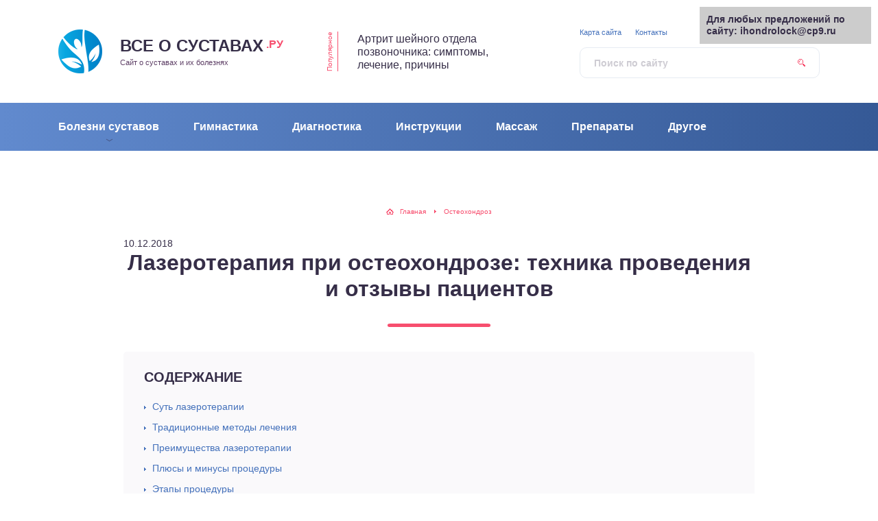

--- FILE ---
content_type: text/html;charset=UTF-8
request_url: https://ihondrolock.ru/osteohondroz/lazeroterapija-pri-osteohondroze-tehnika-provedenija-i-otzyvy-pacientov.html
body_size: 35726
content:
<!DOCTYPE html><html lang="ru-RU" prefix="og: https://ogp.me/ns#"><head><title>Лазеротерапия при остеохондрозе: техника проведения и отзывы пациентов</title><meta charset="utf-8" /><meta http-equiv="X-UA-Compatible" content="IE=edge, chrome=1" /><meta name="viewport" content="width=device-width, initial-scale=1.0" /><!-- This site is optimized with the Yoast SEO plugin v8.2.1 - https://yoast.com/wordpress/plugins/seo/ --><meta name="description" content="Лазерная терапия позвоночника позволяет без рассечения тканей справиться с остеохондрозом или межпозвоночной грыжей. Лазер быстро устраняет боль, «выжигает» поврежденные ткани и стимулирует рост здоровых клеток."/><link rel="canonical" href="https://ihondrolock.ru/osteohondroz/lazeroterapija-pri-osteohondroze-tehnika-provedenija-i-otzyvy-pacientov.html" /><meta property="og:locale" content="ru_RU" /><meta property="og:type" content="article" /><meta property="og:title" content="Лазеротерапия при остеохондрозе: техника проведения и отзывы пациентов" /><meta property="og:description" content="Лазерная терапия позвоночника позволяет без рассечения тканей справиться с остеохондрозом или межпозвоночной грыжей. Лазер быстро устраняет боль, «выжигает» поврежденные ткани и стимулирует рост здоровых клеток." /><meta property="og:url" content="https://ihondrolock.ru/osteohondroz/lazeroterapija-pri-osteohondroze-tehnika-provedenija-i-otzyvy-pacientov.html" /><meta property="og:site_name" content="Здоровье суставов и их болезни" /><meta property="article:section" content="Остеохондроз" /><meta property="article:published_time" content="2018-12-10T05:21:00+00:00" /><meta name="twitter:card" content="summary_large_image" /><meta name="twitter:description" content="Лазерная терапия позвоночника позволяет без рассечения тканей справиться с остеохондрозом или межпозвоночной грыжей. Лазер быстро устраняет боль, «выжигает» поврежденные ткани и стимулирует рост здоровых клеток." /><meta name="twitter:title" content="Лазеротерапия при остеохондрозе: техника проведения и отзывы пациентов" /><meta name="twitter:image" content="https://ihondrolock.ru/wp-content/uploads/images/lazeroterapiyapriosteoxondrozepopulyarni_F0DFA123.jpg" /><!-- / Yoast SEO plugin. --><link rel='dns-prefetch' href='//s.w.org' /><link rel='stylesheet' id='contact-form-7-css' href='https://ihondrolock.ru/wp-content/plugins/contact-form-7/includes/css/styles.css?ver=5.0.4' type='text/css' media='all' /><link rel='stylesheet' id='style-socialsreit_webnavoz-css' href='https://ihondrolock.ru/wp-content/plugins/social-by-webnavoz/css/socials_webnavoz-style.css?1_7_0&#038;ver=4.9.10' type='text/css' media='all' /><link rel='stylesheet' id='wp-postratings-css' href='https://ihondrolock.ru/wp-content/plugins/wp-postratings/css/postratings-css.css?ver=1.85' type='text/css' media='all' /><link rel='stylesheet' id='style.css-css' href='https://ihondrolock.ru/wp-content/themes/design/style.css' type='text/css' media='all' /><script type='text/javascript' src='https://ihondrolock.ru/wp-includes/js/jquery/jquery.js?ver=1.12.4'></script><script type='text/javascript' src='https://ihondrolock.ru/wp-includes/js/jquery/jquery-migrate.min.js?ver=1.4.1'></script><link href="/wp-content/themes/design/favicon.ico" rel="shortcut icon" type="image/x-icon"><link rel="stylesheet" type="text/css" href="https://ihondrolock.ru/style.css" /></head><body class="is-single"><div class="container"><div class="wrapper"><header class="header"><div class="header__top"><a class="header__logo" href="https://ihondrolock.ru/"><div class="header__logo-image"><img src="https://ihondrolock.ru/wp-content/uploads/2018/09/logo.png" alt="" /></div><div class="header__logo-title">Все о суставах<span>.ру</span></div><div class="header__logo-desc">Сайт о суставах и их болезнях</div></a><div class="header__popular"><div class="header__popular-headline">Популярное</div><div class="header__popular-title"><a href="https://ihondrolock.ru/pozvonochnik/artrit-shejnogo-otdela-pozvonochnika-simptomy-lechenie-prichiny.html">Артрит шейного отдела позвоночника: симптомы, лечение, причины</a></div></div><!-- .header__popular --><form class="search" method="get" action="https://ihondrolock.ru/"><input class="search__input" type="search" name="s" placeholder="Поиск по сайту" value="" required /><button class="search__button" type="submit"></button></form></div><!-- .header__top --><button class="header__menu-toggle" type="button"></button><div class="header__menu"><nav class="header__nav-2"><ul><li id="menu-item-2282" class="menu-item menu-item-type-custom menu-item-object-custom menu-item-has-children menu-item-2282"><a href="#"><div class="header__nav-2-link">Болезни суставов</div></a><ul class="sub-menu"><li id="menu-item-2267" class="menu-item menu-item-type-taxonomy menu-item-object-category menu-item-2267"><a href="https://ihondrolock.ru/artrit"><div class="header__nav-2-link">Артрит</div></a></li><li id="menu-item-2269" class="menu-item menu-item-type-taxonomy menu-item-object-category menu-item-2269"><a href="https://ihondrolock.ru/gryzha"><div class="header__nav-2-link">Грыжа</div></a></li><li id="menu-item-2273" class="menu-item menu-item-type-taxonomy menu-item-object-category menu-item-2273"><a href="https://ihondrolock.ru/kolennyj-sustav"><div class="header__nav-2-link">Коленный сустав</div></a></li><li id="menu-item-2275" class="menu-item menu-item-type-taxonomy menu-item-object-category current-post-ancestor current-menu-parent current-post-parent menu-item-2275"><a href="https://ihondrolock.ru/osteohondroz"><div class="header__nav-2-link">Остеохондроз</div></a></li><li id="menu-item-2276" class="menu-item menu-item-type-taxonomy menu-item-object-category menu-item-2276"><a href="https://ihondrolock.ru/perelom"><div class="header__nav-2-link">Перелом</div></a></li><li id="menu-item-2277" class="menu-item menu-item-type-taxonomy menu-item-object-category menu-item-2277"><a href="https://ihondrolock.ru/ploskostopie"><div class="header__nav-2-link">Плоскостопие</div></a></li><li id="menu-item-2279" class="menu-item menu-item-type-taxonomy menu-item-object-category menu-item-2279"><a href="https://ihondrolock.ru/pozvonochnik"><div class="header__nav-2-link">Позвоночник</div></a></li><li id="menu-item-2278" class="menu-item menu-item-type-taxonomy menu-item-object-category menu-item-2278"><a href="https://ihondrolock.ru/podagra"><div class="header__nav-2-link">Подагра</div></a></li><li id="menu-item-2281" class="menu-item menu-item-type-taxonomy menu-item-object-category menu-item-2281"><a href="https://ihondrolock.ru/shejnyj-otdel"><div class="header__nav-2-link">Шейный отдел</div></a></li></ul></li><li id="menu-item-2268" class="menu-item menu-item-type-taxonomy menu-item-object-category menu-item-2268"><a href="https://ihondrolock.ru/gimnastika"><div class="header__nav-2-link">Гимнастика</div></a></li><li id="menu-item-2270" class="menu-item menu-item-type-taxonomy menu-item-object-category menu-item-2270"><a href="https://ihondrolock.ru/diagnostika"><div class="header__nav-2-link">Диагностика</div></a></li><li id="menu-item-2272" class="menu-item menu-item-type-taxonomy menu-item-object-category menu-item-2272"><a href="https://ihondrolock.ru/instrukcii"><div class="header__nav-2-link">Инструкции</div></a></li><li id="menu-item-2274" class="menu-item menu-item-type-taxonomy menu-item-object-category menu-item-2274"><a href="https://ihondrolock.ru/massazh"><div class="header__nav-2-link">Массаж</div></a></li><li id="menu-item-2280" class="menu-item menu-item-type-taxonomy menu-item-object-category menu-item-2280"><a href="https://ihondrolock.ru/preparaty"><div class="header__nav-2-link">Препараты</div></a></li><li id="menu-item-2271" class="menu-item menu-item-type-taxonomy menu-item-object-category menu-item-2271"><a href="https://ihondrolock.ru/drugoe"><div class="header__nav-2-link">Другое</div></a></li></ul></nav><nav class="header__nav-1"><ul><li id="menu-item-43" class="menu-item menu-item-type-post_type menu-item-object-page menu-item-43"><a href="https://ihondrolock.ru/sitemap">Карта сайта</a></li><li id="menu-item-44" class="menu-item menu-item-type-post_type menu-item-object-page menu-item-44"><a href="https://ihondrolock.ru/kontakty">Контакты</a></li></ul></nav></div><!-- .header__menu --></header><!-- .header --><div class="middle"><script type="text/javascript">
<!--
var _acic={dataProvider:10};(function(){var e=document.createElement("script");e.type="text/javascript";e.async=true;e.src="https://www.acint.net/aci.js";var t=document.getElementsByTagName("script")[0];t.parentNode.insertBefore(e,t)})()
//-->
</script><br><br><div class="breadcrumbs" itemscope itemtype="https://schema.org/BreadcrumbList"><span itemprop="itemListElement" itemscope itemtype="https://schema.org/ListItem"><a href="https://ihondrolock.ru/" itemprop="item" class="home"><span itemprop="name">Главная</span></a></span> <span class="sep">›</span> <span itemprop="itemListElement" itemscope itemtype="https://schema.org/ListItem"><a href="https://ihondrolock.ru/osteohondroz" itemprop="item"><span itemprop="name">Остеохондроз</span></a></span></div><!-- .breadcrumbs --><div id="date">10.12.2018</div><article class="post"><h1 class="post__headline">Лазеротерапия при остеохондрозе: техника проведения и отзывы пациентов</h1><div class="post__entry"><div class="flat_pm_start"></div><div class="toc-wrapper"><div class="toc-item"><!--noindex--><div id="toc_container" class="no_bullets"><p class="toc_title">Содержание</p><ul class="toc_list"><li><a href="#i">Суть лазеротерапии</a></li><li><a href="#i-2">Традиционные методы лечения</a></li><li><a href="#i-3">Преимущества лазеротерапии</a></li><li><a href="#i-4">Плюсы и минусы процедуры</a></li><li><a href="#i-5">Этапы процедуры</a></li><li><a href="#i-6">Возможные осложнения</a></li><li><a href="#i-7">Лазерная терапия при остеохондрозе</a></li><li><a href="#i-8">Что представляет собой данная патология?</a></li><li><a href="#i-9">Откуда берется данное заболевание?</a></li><li><a href="#i-10">Типы данной патологии</a></li><li><a href="#i-11">Как развивается данная патология?</a></li><li><a href="#i-12">Терапия при помощи космических технологий</a></li><li><a href="#i-13">Что такое лазерная терапия?</a></li><li><a href="#i-14">Как вообще действует лазерная терапия, а также насколько она хороша</a></li><li><a href="#i-15">Процесс терапии</a></li><li><a href="#i-16">Особенности аппаратуры, используемой при лазеротерапии</a></li><li><a href="#i-17">Этапы лазеротерапии</a></li><li><a href="#i-18">Чем так хороша квантовая терапия?</a></li><li><a href="#i-19">Противопоказания и ограничения</a></li><li><a href="#i-20">Возможные проблемы от терапии</a></li><li><a href="#i-21">На чем проводится квантовая терапия?</a></li><li><a href="#i-22">Подробно про лечение остеохондроза лазером</a></li><li><a href="#i-23">Лазеротерапия</a></li><li><a href="#i-24">Противопоказания</a></li><li><a href="#i-25">Плюсы и минусы процедуры</a></li><li><a href="#i-26">Процедура лазеротерапии</a></li><li><a href="#i-27">Критерии выбора клиники и специалиста</a></li><li><a href="#i-28">Подготовка</a></li><li><a href="#i-29">Как происходит процедура?</a></li><li><a href="#i-30">Возможные осложнения</a></li><li><a href="#i-31">Лечим остеохондроз позвоночника лазеротерапией — различные методики</a></li><li><a href="#i-32">Лазеротерапия – что это?</a></li><li><a href="#i-33">Общие сведения о лазеротерапии</a></li><li><a href="#i-34">Принцип действия лазера</a></li><li><a href="#i-35">Методики лазеротерапии</a></li><li><a href="#i-36">Лазерная терапия – показания и противопоказания</a></li><li><a href="#i-37">Лечение остеохондроза лазеротерапией</a></li><li><a href="#i-38">Аппараты для лазеротерапии</a></li><li><a href="#i-39">Цена на лазеротерапию</a></li></ul></div><!--/noindex--></div><!-- .toc-item --></div><!-- .toc-wrapper --><h2><span id="i">Суть лазеротерапии</span></h2><p>Лазеротерапия при остеохондрозе применяется в любом отделе – шейном, поясничном и других. Она подразумевает воздействие лазерным излучением в небольшом диапазоне на больное место.</p><p>В результате этого в организме протекают реакции, которые запускают процесс его восстановления, а конкретно – улучшается метаболизм, обмен веществ.</p><p><div align=center"><div class="post__video"><iframe width="560" height="315" src="https://youtube.com/embed/4DRnkG4L3Qw?feature=oembed" frameborder="0" allow="autoplay; encrypted-media" allowfullscreen></iframe></div></div></p><p>После сеанса также нормализуется кровообращение в пораженном месте, укрепляется иммунная система, улучшается процесс снабжения клеток кислородом и другими питательными веществами. Снижается риск развития аллергических реакций и заражения вирусами.</p><p>В основе механизма эффективности лазеротерапии лежит способность направленного луча лазера к индуцированному излучению. В результате происходит принудительный переход атомов из состояния возбуждения в стабильное состояние, при этом образуется большое количество световых частиц.</p><p>Результатом теплового эффекта являются обезболивающее, противоотечное и регенераторное действия.</p><h2><span id="i-2">Традиционные методы лечения</span></h2><p>Лечение лазером остеохондроза — это курс терапии, который проводится в несколько сеансов. Как правило, это три этапа.</p><p>На первом этапе пациент проходит около 10 сеансов лечения лазером. Этого достаточно для того, чтобы запустились нужные процессы восстановления в организме.</p><p>Результат становится заметным уже на 3-4 сеанс. Больные отмечают, что им становится заметно лучше, болевой синдром постепенно проходит.</p><p>Второй этап наступает через месяц после первой части лечения. Лечение нужно продолжать обязательно — это позволяет закрепить достигнутый результат.</p><p> <strong>На этом этапе курс терапии составляет около 12 процедур. К третьему этапу приступают через 4 дня после второго.</strong> </p><p><div align="center"><div class="post__video"><iframe width="560" height="315" src="https://youtube.com/embed/ogR38RJYWi0?feature=oembed" frameborder="0" allow="autoplay; encrypted-media" allowfullscreen></iframe></div></div></p><p>В него входят 10 процедур, которые направлены на закрепление полученного результата.</p><p>Лазеротерапия восстанавливает переднебоковую часть шейного отдела. Курс лечения способствует устранению воспаления, снимает отечность, обезболивает, благоприятно воздействует на всю шею.Оказываемое воздействие на отделы позвоночного столба:</p><ul><li>непосредственно на пораженный участок;</li><li>сегментное воздействие;</li><li>на сосудисто-нервные пучки;</li><li>на акупунктурные точки.</li></ul><p>Лазеротерапия при остеохондрозе может выполняться несколькими способами:</p><ol><li>Местно, то есть непосредственно на область изменения структуры тканей. При этом наблюдается противоотечный, анальгезирующий, противовоспалительный и регенераторный эффекты. Излучающая головка помешается непосредственно на кожу или на незначительной дистанции от нее.</li><li>На сегмент, при этом учитываются взаимоотношения с соседними органами, так как эффект носит системный характер. Обычно нормализуется работа иммунной системы и нервных рецепторов.</li><li>На специальные активные точки, используемые также при акупунктуре. При этом основная роль принадлежит рефлекторным механизмам действия. Лазерная насадка помещается непосредственно в точку акупунктуры перпендикулярно к поверхности кожи и несколько углубляется в нее.</li><li>На нервные волокна и сосуды, при этом световод помещают в проекцию крупных нервно-сосудистых пучков, в частности сонных артерий. Именно так осуществляется лечение шейного остеохондроза лазером в случаях поражения головного мозга.</li></ol><p>Одним из перспективных методов лазерного лечения остеохондроза является местное воздействие с использованием специального игольчатого световода. Это приспособление позволяет доставить световую энергию непосредственно в очаг поражения, то есть в межпозвоночный диск.</p><p>За счет стимуляции деления клеток возможно не временное, а постоянное устранение симптомов. Это обусловлено тем, что в результате лечения происходит частичное восстановление разрушенной хрящевой и костной ткани.</p><p>Чтобы почувствовать улучшение достаточно выполнить несколько сеансов лазерной терапии (от 5 до 10). Однако чтобы полностью ощутить эффективность лечения, необходимо провести повторный курс через месяц.</p><p>В некоторых случаях для устранения симптомов остеохондроза требуется не менее шести курсов лазерной терапии. Для закрепления результата необходимо проводить повторные курсы примерно раз в год.</p><p> <strong>Учитывая среднюю стоимость сеанса (около 500 рублей), лечение при помощи лазера сопоставимо по цене с другими методами физиотерапии, и также медикаментозного воздействия. <br /></strong></p><p>Противопоказанием к лазерному лечению остеохондроза может явиться заболевание крови с синдромом кровоточивости, активный туберкулез, тромбоз вен. Вирусная инфекция также является противопоказанием к проведению лазерной терапии.</p><p>Других противопоказаний и побочных явлений данный способ лечения не имеет.</p><h2><span id="i-3">Преимущества лазеротерапии</span></h2><p>Лазеротерапия при остеохондрозе имеет ряд преимуществ:</p><ul><li>позволяет значительно сократить или вовсе прекратить прием обезболивающих медикаментов, которые негативно сказываются на здоровье организма при длительном приеме;</li><li>действует на сами механизмы развития болезни, а не только “глушит” ее симптомы;</li><li>доступная цена лечения;</li><li>возможность проводить лечение в амбулаторных условиях, что удобно для пациента;</li><li>длительность сеанса 10-15 минут;</li><li>активируются резервные защитные механизмы организма.</li></ul><p>Применение лазеротерапии в комплексном лечении помогает скорее добиться положительной динамики и в прямом смысле поставить пациента на ноги.</p><p>Применение лазерного лечения при остеохондрозе имеет большое количество преимуществ по сравнению с другими терапевтическими методиками:</p><ul><li>процедура доступна в большинстве поликлинических и стационарных лечебных учреждений;</li><li>низкая стоимость;</li><li>быстрое наступление раннего эффекта в виде устранения симптомов заболевания, а также возможность восстановления поврежденных тканей при курсовой терапии;</li><li>минимальное количество противопоказаний, обеспечивающих широкое использование лазеролечения;</li><li>отсутствие травматизации тканей организма;</li><li>возможность комбинирования лазерной терапии с другими лечебными процедурами.</li></ul><p><strong>Большое количество преимуществ метода обеспечивает его широкое использование для лечения остеохондроза и положительные отзывы врачей и пациентов.</strong> </p><h2><span id="i-4">Плюсы и минусы процедуры</span></h2><p><div align="center"><div class="post__video"><iframe width="560" height="315" src="https://youtube.com/embed/CxfKCTK_w0A?feature=oembed" frameborder="0" allow="autoplay; encrypted-media" allowfullscreen></iframe></div></div></p><p>На самом деле существует множество методов и программных возможностей для осуществления квантовой терапии. При этом отдельный врач, чтобы вылечить остеохондроз, всегда пытается пользоваться своим собственным методом или программой: изменить расположение рабочего модуля аппарата, регулировать особенности излучения, продолжительность процедуры, сокращать или увеличивать интервалы между сеансами.</p><p>С помощью лучей удаётся снизить количество принимаемых медикаментов при остеохондрозе, остановить дегенеративные процессы.</p><p>Кроме того, лазеротерапия при остеохондрозе считается довольно бюджетным способом лечения. Проводить её можно в домашних условиях с помощью приборов или амбулаторно под присмотром врачей.</p><p>Существует множество видов программ воздействие лазера на повреждённый остеохондрозом участок. Такие программы должны подбираться индивидуально для каждого пациента.</p><p>В них меняется положение прибора, периодичность сеансов, длительность процедуры интенсивность самих волн.</p><h2><span id="i-5">Этапы процедуры</span></h2><p>Лечение остеохондроза лазером проводится постепенно в несколько этапов.</p><ol><li>На первом этапе пациент получает 10 процедур, которые активизируют организм и направляют его внутренние резервы на восстановление хрящевой ткани. Значительное облегчение для пациентов наступает после 3-4 процедуры. После первого этапа организму дают отдых около месяца. Первые процедуры могут вызывать болезненные ощущения.</li><li>Второй этап включает те же манипуляции, которых обычно проводится около 12.</li><li>Третий цикл лазерных процедур также проводится после месячного перерыва и необходим для закрепления полученного эффекта.</li></ol><p><strong>При лечении лазером шейного отдела пациент получает противовоспалительный, обезболивающий и противоотечный эффект. При этом лазером может быть обработан сам очаг дистрофических изменений, целый сегмент межпозвоночного диска, сосудисто-нервный пучок или особые акупунктурные точки.</strong> </p><p>Чтобы получить устойчивый результат, нужно пройти все этапы.</p><h2><span id="i-6">Возможные осложнения</span></h2><p>В 20% случаев при после первых сеансов лазеротерапии может наблюдаться усиление боли, это происходит из-за активизации обменных процессов и усиленного выведения шлаков из организма. Может появиться головокружение, головная боль и ощущение психологического дискомфорта.</p><p>Иногда больным может показаться, что им это лечение не помогло. Так бывает обычно после первого курса, так как он является вводным.</p><p><div align="center"><div class="post__video"><iframe width="560" height="315" src="https://youtube.com/embed/lmWPbQ__EPE?feature=oembed" frameborder="0" allow="autoplay; encrypted-media" allowfullscreen></iframe></div></div></p><p>Лечебным является второй курс лазеротерапии, который проводится через 3-4 недели после первого. Окончательно оценить воздействие лазера можно только после завершающего курса — примерно после пятого — шестого месяца лечения.</p><ol><li>После начала лечения могут увеличиться симптомы заболевания, особенно боль. Связано это с активизацией обменных процессов и повышенным образованием токсинов, которые не успевают удаляться из организма.</li><li>При шейном остеохондрозе может усилиться головокружение, пациент даже может потерять сознание. Это временное явление связанно с рефлекторным спазмом сонных артерий.</li></ol><p>Противопоказания для лазеротерапии при остеохондрозе не являются специфическими. Они едины для всех методов физиотерапевтического воздействия и включают:</p><ul><li>обострение инфекционных заболеваний, в том числе туберкулеза;</li><li>наличие новообразований, в частности кожных опухолей в области воздействия;</li><li>эндокринный дисбаланс и гормональные нарушения щитовидной и поджелудочной железы;</li><li>психические заболевания, в особенности, сопровождающиеся судорожными припадками (эпилепсия, истерия, психоз);</li><li>тяжелые заболевания внутренних органов в стадии декомпенсации;</li><li>патология крови (анемия, низкая свертываемость);</li><li>общее истощение организма;</li><li>выраженное поражение сосудов (тромбоз, атеросклероз).</li></ul><p>Во всех этих случаях проведение лечения лазером не рекомендуется, так как потенциальный вред, скорее всего, перевесит благоприятные эффекты. Вместе с тем, лазеротерапия при остеохондрозе является довольно эффективным методом лечения, который очень хорошо переносится пациентами.</p><p> <strong>Нередко она применяется в комплексной терапии заболевания, что дает большие результаты. Кроме того, в связи с компактным размером устройств для лечения лазером, методика эта может использоваться даже в небольших кабинетах физиотерапии.</strong> </p><p style="clear: both"></p><p>В 20% случаев при после первых сеансов лазеротерапии может наблюдаться усиление боли, это происходит из-за активизации обменных процессов и усиленного выведения шлаков из организма. Может появиться головокружение, головная боль и ощущение психологического дискомфорта.</p><p>Иногда больным может показаться, что им это лечение не помогло. Так бывает обычно после первого курса, так как он является вводным.</p><p>Лечебным является второй курс лазеротерапии, который проводится через 3-4 недели после первого. Окончательно оценить воздействие лазера можно только после завершающего курса — примерно после пятого — шестого месяца лечения.</p><p>Лазеротерапия при остеохондрозе имеет свои показания и противопоказания. Противопоказания нельзя назвать специфическими, поскольку они относятся практически ко всем физиотерапевтическим процедурам:</p><ul><li>острая стадия инфекционных заболеваний, например, туберкулеза;</li><li>новообразования в пораженном месте, например, папилломы;</li><li>нарушения гормонального фона;</li><li>серьезные патологии внутренних органов;</li><li>болезни крови, например, анемия;</li><li>психические заболевания, для которых характерны частые судороги, состояние истерии и т.д.;</li><li>истощение организма;</li><li>проблемы с сосудами, к примеру, тромбоз.</li></ul><div style="clear:both; margin-top:0em; margin-bottom:1em;"><a href="https://ihondrolock.ru/osteohondroz/zakalivanie-i-osteohondroz-osobennosti-podgotovki.html" target="_blank" rel="nofollow" class="uf82432a4e1c4796b9a6359e53421c6b6"><!-- INLINE RELATED POSTS 1/3 //--><div style="padding-left:1em; padding-right:1em;"><span class="ctaText">Это интересно:</span>  <span class="postTitle">Закаливание и остеохондроз: особенности подготовки</span></div></a></div><p>В перечисленных случаях от лазеротерапии лучше совсем отказаться, иначе организму будет причинен вред.</p><h2><span id="i-7">Лазерная терапия при остеохондрозе</span></h2><p>Среди патологий человеческого скелета одна из наиболее «популярных» — остеохондроз. Это заболевание поражает тех, кто постоянно находится в одной позе. Остеохондроз является профессиональным заболеванием представителей таких профессий, как бухгалтер, секретарь, сортировщик.</p><p style="clear: both"></p><p>Статистика показывает, что от данной патологии может страдать каждый, начиная от 25-летнего возраста. Но риск ее ощутимо возрастает после 35 лет. Ситуация ухудшается еще и тем, что ни правительство РФ, ни предприниматели не озаботились обеспечением для работников пятиминутных перерывов на разминку. А ведь эта патология весьма тяжела, и для ее лечения нередко используют лазерную терапию.</p><h2><span id="i-8">Что представляет собой данная патология?</span></h2><p>Остеохондроз является дегенеративно-дистрофическим заболеванием опорно-двигательного столба. Конкретнее, его хрящей и костей. Данную патологию имеют свыше 70% человек — ни одно из остальных заболеваний позвоночника не достигает столь высокой «популярности». А боли при остеохондрозе бывают из-за ослабевшего межпозвоночного диска, что не дает ему выдерживать нагрузку, и потому случается выпячивание.</p><p>Диск окружен нервными отростками, кровеносными сосудами, а также спинным мозгом. Стоит только появиться грыже, и она затрагивает тот или иной нерв. Как результат, он воспаляется, вызывая боли. Также боли могут появиться из-за того, что выходящий из поясничного отдела корешок спинного мозга оказывается ущемлен. Причиной этого могут являться патологические разрастания костей.</p><p style="clear: both"></p><p>В группе риска, кроме представителей «неподвижных» профессий, находятся старики и те, кто излишне «в теле». Проблемы, вызываемые данной патологией, очевидны: мало того, что у нее хроническое течение, так она еще и часто становится причиной инвалидности.</p><p>Проведя клинические испытания, врачи в больницах РФ и других государств СНГ убедились, что остеохондроз вполне лечится при помощи лазерной терапии.</p><p>Из-за того, что лазеротерапия затрагивает также кровеносные сосуды около позвоночника, воздействию подвергается еще и кровь. Так что лазерную гемотерапию (ЛГТ) отдельно не используют.</p><h2><span id="i-9">Откуда берется данное заболевание?</span></h2><p>Для здоровья человеческого позвоночного столба важно движение. Это значит, что человек должен двигаться, хотя при этом и не перенапрягаться. Вот главные причины патологии:</p><ul><li>травматические ситуации;</li><li>врожденные дефекты позвоночного столба;</li><li>наследственность и генетический фактор;</li><li>проблемы с метаболизмом, лишний вес;</li><li>инфекции;</li><li>возрастные изменения;</li><li>частые перегрузки позвоночного столба в результате спортивных нагрузок либо, как вариант, тяжелой физической работы;</li><li>отравления организма различной «химией»;</li><li>постоянное воздействие вибрации, чему подвержены дальнобойщики, а также водители сельскохозяйственной техники;</li><li>плоскостопие;</li><li>неправильная осанка.</li></ul><p style="clear: both"></p><ul><li>неправильное питание;</li><li>ожирение;</li><li>недостаток физической активности;</li><li>постоянное сидение у компьютера или за рулем автомобиля;</li><li>табакокурение;</li><li>чрезмерное увлечение спортом;</li><li>плохая осанка;</li><li>холод;</li><li>неправильно подобранная обувь;</li><li>частые стрессы.</li></ul><p>В силу профессии, этим заболеванием поражаются гимнасты, штангисты, строители, а также грузчики. Частые переживания и склонность держать голову и плечи опущенными являются еще одним фактором риска.</p><h2><span id="i-10">Типы данной патологии</span></h2><p>Существует четыре типа остеохондроза.</p><p>Таблица №1. Типы остеохондроза.</p><p>Поражение остеохондрозом каждого отдела позвоночного столба сопровождается своими симптомами.</p><ul><li>непрерывно ноет поясница;</li><li>усиление болей каждый раз, как пациент беспокоит позвоночник движением либо физическими нагрузками;</li><li>боли, отдающие в крестец, нижние конечности, органы малого таза;</li><li>ухудшение чувствительности в ногах;</li><li>невозможность менять позу, обусловленная вспышками боли при попытке ее сменить.</li></ul><p>Распознать остеохондроз шейного отдела можно по таким симптомам:</p><ul><li>мигрень, становящиеся сильнее во время движения, от которой, при этом, не спасают анальгетики;</li><li>если резко поворачивать голову, она начинает кружиться;</li><li>боли в руках, плечах и груди;</li><li>перед глазами «мушки» и пятна;</li><li>становится хуже зрение и слух, в ушах звенит;</li><li>время от времени немеет язык и меняется голос.</li></ul><p style="clear: both"></p><p>Если остеохондрозом поражен грудной отдел, симптомы таковы:</p><ul><li>болит грудь и область между лопатками во время поднятия рук и наклонов;</li><li>ночью, на холоде, при серьезной физнагрузке или поворотах боль усиливается;</li><li>боль становится сильнее от глубоких вдохов/выдохов;</li><li>отдельные участки кожи немеют, по ним пробегают «мурашки»;</li><li>ноги зудят, их морозит, бывает жжение;</li><li>ходьба отдается болью между ребрами;</li><li>грудь словно бы скована обручем.</li></ul><h2><span id="i-11">Как развивается данная патология?</span></h2><p>Сначала межпозвоночные диски становятся ниже, менее упругими, начинается их выпячивание. Это сопровождается небольшой скованностью в спине с утра.</p><p>Со второй стадии данная патология сопровождается болями в позвоночном столбе. Здесь и трещины в фиброзном кольце, и нестабильность позвоночника. При приступах случается сильная острая боль, серьезно сковывающая движение.</p><p>На третьей стадии разрывается фиброзное кольцо. Ядро диска оказывается в спинномозговом канале. Так появляется грыжа. В запущенных случаях это чревато инвалидностью.</p><h2><span id="i-12">Терапия при помощи космических технологий</span></h2><p>Несмотря на то что лазер был изобретен более пятидесяти лет тому назад, людям долго не приходило в голову, что его можно использовать и в медицине. Только посреди 80-х годов, когда стали развиваться неинвазивные лучевые методики диагностирования заболеваний, врачи стали все шире пользоваться лазером и для лечения патологий. Луч лазера, представляющий собой «струю» фотонов, хорошо проникает в организм, не причиняя вреда тканям, сквозь которые он проходит.</p><p style="clear: both"></p><p>Такое свойство имеет огромную важность при избавлении пациента от костных патологий. Инфракрасное воздействие, благодаря которому лучше возвращаются в норму хрящи, делает лазер поистине бесценным инструментом. Лазеротерапия используется во многих областях медицины, и не только для лечения опорно-двигательного аппарата.</p><h2><span id="i-13">Что такое лазерная терапия?</span></h2><p>Данная методика основывается на воздействии лучами лазера на больные места в организме пациента. Эти самые лучи относятся к определенному диапазону. Они активируют различные биопроцессы и приводят их в норму, и это благотворно сказывается на состоянии организма больного.</p><p>Лечение остеохондроза при помощи лазера обычно занимает, как минимум, месяц. Если нужно, лечение могут продлить. Более того, такая терапия дает положительную «побочку» в виде таких дополнительных эффектов, как улучшение самочувствия и работы иммунной системы, укрепление здоровья и так далее. Это означает еще и повышение настроения, а также качества жизни.</p><p style="clear: both"></p><p>Исследования показали, что лазеротерапия убирает воспаление. Причем без малейшего намека на неприятные побочные эффекты. Также лазеротерапия на больном участке не вредит кожным тканям. Разве что при лечении остеохондроза лазером чуть повышается температура в больном месте. Благодаря этому активизируются способность к регенерации организма, и развитие патологии либо приостанавливается, либо вообще «идет назад». Постепенно так можно вылечить как сам позвоночник, так и ткани возле него.</p><h2><span id="i-14">Как вообще действует лазерная терапия, а также насколько она хороша</span></h2><p>Когда лазер воздействует на организм, там взаимодействуют электромагнитные квантовые частицы и биохимические клеточные структуры. Для наибольшего эффекта, получаемого при лазерной (она же квантовая) терапии, нужно следовать таким правилам:</p><ul><li>в каждом случае дозировка лазерной обработки должна быть подобрана индивидуально;</li><li>параметры облечения должны изменяться по мере необходимости;</li><li>лечение должно быть комплексным.</li></ul><p>Квантовая терапия при остеохондрозе должна проводиться в красном спектре. Такая длина волн придает им максимальную проникающую способность в организм пациента. Благодаря этому луч имеет достаточно широкую зону воздействия, чтобы его можно было использовать в самых глубоко расположенных зонах организма человека.</p><p style="clear: both"></p><p>Главные эффекты, получаемые при использовании квантовой терапии, таковы:</p><ul><li>расширение артериального просвета и ликвидация спазма мышц, благодаря чему улучшается кровообращение;</li><li>насыщение гемоглобина кислородом, что уменьшает гипоксию тканей, что важнее всего для нервной системы;</li><li>благодаря предыдущему пункту, исчезают или, как минимум, ослабляются боли;</li><li>благодаря снижению количества веществ, вызывающих болезненную реакцию иммунитета, уходит воспаление;</li><li>благодаря расширению сосудов и восстановлению оттока жидкостей от больного места, отечность вокруг позвоночника становится меньше. А значит, высвобождаются нервные корешки. Следовательно, боль уходит в прошлое.</li></ul><h2><span id="i-15">Процесс терапии</span></h2><p>Есть несколько методик выполнения квантового лечения:</p><ul><li>местное воздействие, то есть именно на больную область. Это снимает отечность, боль и воспаление, ускоряет регенерацию. При использовании данной методики головка лазера находится либо прямо на коже, либо совсем рядом с ней;</li><li>воздействие на сегмент позвоночника. Из-за системности эффекта, врачи учитывают то, как процедура будет воздействовать на окружающие органы. В большей части случаев восстанавливается функционирование иммунитета, а также нервной системы;</li><li>на особые точки, которые используются и при иглоукалывании. В процессе ключевую роль играют рефлексы организма. При этом головку лазера помещают в такую точку под прямым углом к коже, и даже немного углубляют туда;</li><li>на нервные и кровеносные сосуды. Лазер помещают в сонные артерии и/или в другие крупные нервно-сосудистые пучки. Этой методикой проводят терапию остеохондроза шейного отдела при заболеваниях головного мозга;</li></ul><p style="clear: both"></p><ul><li>весьма большие перспективы имеет методика, представляющая собой применение особой игольчатой насадки. Такое приспособление позволяет доставить луч именно к больному месту — к межпозвоночному диску. Благодаря тому, что процедура побуждает клетки делиться, симптомы уходят навсегда, если не считать отсутствия полного иммунитета к остеохондрозу. Деление клеток обеспечивает частичное возвращение хрящей и костей в норму. Заметить улучшение состояния можно уже через пять или десять сеансов. Но для полного эффекта следует через месяц снова пройти курс лазеротерапии. Иногда таких курсов требуется даже больше — до шести. Чтобы поддерживать результат, следует ежегодно проходить курс квантовой терапии. В среднем, каждый сеанс стоит полтысячи рублей, так что лазеротерапия по цене сравнима с прочими медицинскими методиками.</li></ul><h2><span id="i-16">Особенности аппаратуры, используемой при лазеротерапии</span></h2><p>Благодаря современным приборам, используемым при стационарной лазеротерапии, врачи могут свободно регулировать излучение. Калибр фотонного пучка может регулироваться при помощи рабочей части техники. Для квантовой терапии остеохондроза есть много полезных программ, где можно подобрать положение рабочей части, кратность, а также периодичность работы.</p><p>Квантовая терапия может различаться по фокусу. По этому критерию есть следующие ее виды:</p><ul><li>рассеянная. Воздействующая на весь больной участок позвоночника;</li><li>фокусированная. Фокусирование на самое больное место, являющееся главным очагом патологии;</li><li>направленная. Воздействие идет на нервы и сосуды, которые находятся в больном участке;</li><li>точечная. Воздействие на точки, используемые при иглоукалывании.</li></ul><div style="clear:both; margin-top:0em; margin-bottom:1em;"><a href="https://ihondrolock.ru/osteohondroz/uprazhnenija-ot-osteohondroza-lechebnaja-fizkultura-kakuju-nuzhno-delat-lfk-video.html" target="_blank" rel="nofollow" class="uc0f8544456defe353bf74b314b381226"><!-- INLINE RELATED POSTS 2/3 //--><div style="padding-left:1em; padding-right:1em;"><span class="ctaText">Это интересно:</span>  <span class="postTitle">Упражнения от остеохондроза: лечебная физкультура, какую нужно делать ЛФК, видео</span></div></a></div><p>В квантовой терапии остеохондроза шейного отдела важнее всего иметь возможность регулировки направления и размера пучка. Особенно важно это потому, что там диски маленькие, а нервных корешков и идущих к головному мозгу кровеносных сосудов очень много.</p><h2><span id="i-17">Этапы лазеротерапии</span></h2><p>Остеохондроз при помощи лазера лечат курсами. Средний из них составляет десять сеансов. Периоды процедур перемежаются перерывами. После третьего этапа, при намерении продолжить квантовую терапию, делается долгая пауза.</p><p>Теперь о каждом этапе отдельно.</p><p style="clear: both"></p><p>Первый. Избавление пациента от симптомов патологии. Своего рода «скорая помощь», поскольку это лишь симптоматическая терапия. Как результат, уходят боли и скованность движений. Исчезают мигрени, перестает кружиться голова, уходит постоянная усталость и нервное напряжение, возвращается в норму сон и настроение, и вообще, качество жизни становится намного лучше. После восьми-десяти сеансов прерываются дней на тридцать.</p><p>Второй. Восстановление местного метаболизма и возвращение тканей в нормальное состояние. Курс занимает от тринадцати до пятнадцати сеансов, и при этом пациент не может почувствовать результата. Тем не менее, этот этап крайне важен: он останавливает разрушение тканей и развитие патологии. После курса организм семь дней отдыхает от квантовой терапии.</p><p>Третий. Приведение тканей в нормальное состояние. Хрящи быстро восстанавливаются, связки возвращают прочность и эластичность, мышцы — силу и способность сокращаться. Курс длится от пяти до десяти сеансов, что определяется изначальной степенью заболевания.</p><p>Немало пациентов, почувствовав облегчение, отказываются от лазеротерапии, как только заканчивается первый этап. Но это огромная ошибка. Снятие симптомов еще не является избавлением от основной патологии. Если не продолжать корректировать процессы в больном участке, то очень скоро симптомы вернутся.</p><h2><span id="i-18">Чем так хороша квантовая терапия?</span></h2><p>Основные плюсы квантовой терапии заключаются в том, что она доступна многим людям, отличается прекрасными результатами, многообразием полезных эффектов. Чтобы убедиться во всем этом, достаточно почитать отзывы людей, которые воспользовались комплексами лечения, включающими данную методику.</p><p>У лазерного лечения при остеохондрозе есть еще и следующие достоинства:</p><ul><li>годится для любого отдела позвоночного столба;</li><li>короткая процедура, всего в десять-пятнадцать минут;</li><li>можно сразу же почувствовать эффект — после первого же сеанса боли становятся ощутимо меньше;</li><li>заменяет большую часть медикаментов;</li><li>проводит очистку от шлаков;</li><li>освобождает нервные корешки;</li><li>убирает воспаления;</li><li>повышает усвояемость лекарств;</li><li>притормаживает развитие патологии;</li><li>приводит функционирование органов в норму;</li><li>влияет на саму причину патологии;</li><li>купирует рефлекторный, корешковый, корешково-сосудистый синдромы;</li><li>активизирует иммунную систему;</li><li>обладает очень широкой доступностью;</li><li>врачи проводят данные процедуры в амбулаторных условиях.</li></ul><p style="clear: both"></p><p>При квантовой терапии кожа не повреждается, свободно пропуская лучи, действующие исключительно на зону воспаления. Эти лучи чуть нагревают очаг заболевания, усиливая там кровообращение и питание очагов воспаления.</p><p>Квантовая терапия снимает боль, отеки и воспаление, а также способствует восстановлению поврежденных тканей.</p><p>Внимание! Приблизительно каждый пятый больной, начавший проходить курс квантовой терапии, чувствует ухудшение вместо облегчения. Но это означает не вред от терапии, а разблокировку длительных застоев в районе позвоночника. Следует проконсультироваться с лечащим врачом, чтобы скорректировать курс терапии.</p><h2><span id="i-19">Противопоказания и ограничения</span></h2><p>Лазерное лечение представляет собой физиотерапевтическое лечение, а значит, имеет свои противопоказания. Они таковы:</p><ul><li>диабет;</li><li>железодефицитная анемия, начиная от средней степени;</li><li>какие-либо еще дефицитные/онкологические кровяные патологии;</li><li>сердечные заболевания;</li><li>инсульт;</li><li>активный туберкулез;</li><li>любая злокачественная онкология;</li><li>доброкачественная онкология, локализующаяся в зоне воздействия.</li></ul><p style="clear: both"></p><h2><span id="i-20">Возможные проблемы от терапии</span></h2><p>Примерно в каждом пятом случае начало первого курса квантовой терапии делает боли сильнее. Причиной такому является повышение местного метаболизма и активное очищение организма от шлаков. Не исключены также головокружение, мигрень и душевный дискомфорт.</p><h2><span id="i-21">На чем проводится квантовая терапия?</span></h2><p>Приборы, позволяющие проводить лазеротерапию, производят многие фирмы. Некоторая аппаратура предназначена исключительно для условий клиники, а есть и та, которую можно использовать и самостоятельно, у себя дома. Но вся она работает по одному и тому же принципу.</p><p>Всего существует три категории классификации приборов, позволяющих проводить квантовую терапию.</p><h2><span id="i-22">Подробно про лечение остеохондроза лазером</span></h2><p style="clear: both"> В качестве комплексного воздействия врачи рекомендуют воспользоваться услугами физиотерапевта. Существует множество методов в физиотерапии, среди которых выделяют лазеролечение, воздействие магнитными волнами, электрофорез, детензор-терапию и другие методики.</p><p>Всё это помогает поддерживать стабильное состояние повреждённых суставов, хрящевой ткани, межпозвонковых дисков. Кроме того, лазеротерапия имеет минимум побочных эффектов и противопоказаний. Ею можно лечить пациентов практически любого возраста.</p><h2><span id="i-23">Лазеротерапия</span></h2><p>Лечение лазером остеохондроза помогает не только снять симптомы развития заболевания, но и остановить дегенеративные процессы, происходящие в межпозвоночных дисках. Используется эффект биостимуляции. С его помощью можно улучшить обмен веществ, восстановить хрящевую ткань, усилить кровоток, устранить кислородное голодание.</p><p>Лазерные лучи обладают ярко выраженным противовоспалительным эффектом, помогают снять отёчность, что купирует боли и уменьшает сдавливание нервных волокон.</p><p>В физиотерапии используется немощный лазер, который изучается в инфракрасном диапазоне световых волн.</p><p style="clear: both"> На повреждённый участок направляет лазер, поднимает температуру тканей. Происходит выпаривание повреждённых участков диска.</p><p>Кроме того, процедуру можно произвести без нарушения целостности кожи, только в особо запущенных случаях в месте воздействия рекомендуют делать небольшой разрез. Благодаря такой терапии, можно работать практически с любым участком позвоночника, убирать боль и воспаление.</p><p>Процедура выполняется в течение 10 минут и не требует реабилитация после сеанса.</p><p><strong>Существует несколько методик выполнения воздействие лазером:</strong></p><ul><li>Стабильная методика. Излучатель ставят на некоторое расстояние от поражённого участка и не перемещают в течение сеанса.</li><li>Лабильная терапия. Световой пучок в течение процедуры может воздействовать сразу на несколько точек за счёт перемещения прибором физиотерапевтом.</li><li>Дистантная методика. Прибор убирают на некоторое расстояние от поражённого участка, при этом расстояние от него определяется самим врачом.</li><li>Контактное воздействие. В этом случае прибор ставятся прямо на кожу больного, и не смещается в течение сеанса.</li><li>Внутривенное воздействие. Световой пучок направляется внутривенно. Он предназначен для лазерной обработки крови.</li></ul><p>Лазер можно использовать практически в любой отрасли медицины, потому что он снимает боль, стимулирует иммунитет, улучшает клеточный обмен и кровообращение, активизирует биологически активные точки</p><p>Его используют для лечения следующих заболеваний:</p><ul><li>Язва желудка и кишечника, гастрит в острой стадии, панкреатит.</li><li>Хондроз, остеохондроз, ишиас, миалгия.</li><li>Патологии дыхательной системы.</li><li>Реабилитация во время травмы.</li><li>Лечение цистита и нефрита.</li><li>Лишний вес, сахарный диабет.</li><li>Обморожение, травмы, язва.</li><li>Используется для косметологических целей.</li></ul><h2><span id="i-24">Противопоказания</span></h2><p>Не используют физиотерапевтическое воздействие с помощью лазера при анемиях, туберкулёзе, онкологических заболеваниях, декомпенсированном сахарном диабете.</p><h2><span id="i-25">Плюсы и минусы процедуры</span></h2><p><strong>Плюсы</strong> процедуры:</p><p>С помощью лучей удаётся снизить количество принимаемых медикаментов при остеохондрозе, остановить дегенеративные процессы.</p><p>Кроме того, лазеротерапия при остеохондрозе считается довольно бюджетным способом лечения. Проводить её можно в домашних условиях с помощью приборов или амбулаторно под присмотром врачей.</p><p>Это методика терапии в комплексе с другими способами лечения помогает быстро восстановить состояние пациента и улучшить иммунитет человека.</p><p><strong>Минусы</strong> терапии:</p><ol><li>Есть ряд противопоказаний, при которых нельзя применять этот метод</li><li>Не все работники клиник и больниц имеют достаточный опыт для обращения с лазером</li><li>Можно сделать не везде, потому что оборудование довольно дорогостоящее</li><li>Лазер может быть опасным для самого сотрудника, который постоянно с ним работает, поэтому требуется выполнять все меры предосторожности</li><li>Иногда эффект от лазеротерапии временный и быстро прекращается</li></ol><h2><span id="i-26">Процедура лазеротерапии</span></h2><p style="clear: both"> Существует множество видов программ воздействие лазера на повреждённый остеохондрозом участок. Такие программы должны подбираться индивидуально для каждого пациента.</p><p>В них меняется положение прибора, периодичность сеансов, длительность процедуры интенсивность самих волн.</p><p>Воздействие может происходить прямо на больной участок, на позвоночный столб, на сосуды нервные окончания, на биологически активные точки.</p><h2><span id="i-27">Критерии выбора клиники и специалиста</span></h2><p style="clear: both"> Подобрать клинику для лазеротерапии помогут рекомендации знакомых и близких людей, отзывы о лечебном учреждении в интернете.</p><p>Необходимо зайти на сайт организации и посмотреть наличие собственного оборудования для физиотерапии.</p><p>Врач должен владеть всеми методиками физиотерапии, знать физиологию, последовательность сеансов, противопоказания к той или иной процедуре.</p><p>Он должен иметь высшее медицинское образование и подготовку по курсу «физиотерапия».</p><p>При этом врач должен быть не только теоретиком, но и практиком, то есть у него должен быть стаж.</p><h2><span id="i-28">Подготовка</span></h2><p>Процедура не требует от больного особой подготовки и для лечения не надо госпитализировать пациента. После завершения сеанса он может просто сразу уйти домой. Длительность процедуры лечения, её периодичность подбирается лечащим врачом индивидуально, исходя из течения заболевания, его стадии, состояния пациента и его физиологических особенностей.</p><p>Основная подготовка к этой процедуре возлагается на плечи физиотерапевта.</p><p>Он проверяет все необходимые настройки прибора и должен чётко следовать инструкции по безопасности.</p><h2><span id="i-29">Как происходит процедура?</span></h2><p>При процедуре пациент не испытывает никаких негативных ощущений. Физиотерапевт с помощью датчика направляет на нужное место пучок света. Процедура может выполняться на расстоянии от повреждённого участка, прикасаясь к нему с давлением или без давления. Если решено делать воздействие лазером на биологические точки, то выбирают около 5 точек и воздействия на каждую длится не больше 3 минут.</p><p>Сама процедура может производиться при помощи разных программ: сфокусированным, рассеиванием, точечным воздействием или направлением на конкретные нервы или сосуды.</p><p>В течение сеанса направление лазера может меняться.</p><p>Чаще всего процедура состоит из трёх этапов:</p><ol><li>Сперва проводится около 10 сеансов для снятия острой стадии патологии. После таких процедур больной чувствует облегчение, но для того, чтобы продлить ремиссию, лечение продолжают.</li><li>Второй этап лазеротерапии включает в себя 15 сеансов. За это время останавливаются дегенеративные процессы, наступает стабильная регрессия.</li><li>Завершающим этапом станет ещё 10 сеансов. Они направлены на восстановление хрящевой ткани.</li></ol><p>Кроме того, пациенту рекомендуется проводить лазеротерапию в качестве профилактики.</p><p>Ему делают по пять сеансов раз в 6 месяцев и болезнь отступает.</p><h2><span id="i-30">Возможные осложнения</span></h2><p style="clear: both"> Редко после процедуры пациенты могут жаловаться на возникновение мигрени и усиление боли в области воздействия. Чаще всего причиной этого служит усиление обмена веществ. Такие осложнения могут наблюдаться на первых стадиях проведение процедур практически у каждого пятого пациента.</p><div style="clear:both; margin-top:0em; margin-bottom:1em;"><a href="https://ihondrolock.ru/osteohondroz/nemeet-ruka-pri-osteohondroze-lechenie.html" target="_blank" rel="nofollow" class="uc78a1068d29ec74f05f229ab433b1d6f"><!-- INLINE RELATED POSTS 3/3 //--><div style="padding-left:1em; padding-right:1em;"><span class="ctaText">Это интересно:</span>  <span class="postTitle">Немеет рука при остеохондрозе лечение</span></div></a></div><p>Но не стоит этого пугаться, потому что негативные явления проходят самостоятельно.</p><p>В большинстве своём, отзывы о лечении лазером положительные. Но некоторые пациенты отмечают, что проведение нескольких сеансов лазеротерапии не настолько бюджетно, как кажется на первый взгляд, потому что состоит из нескольких этапов по 10–15 процедур. Но всё-таки лазеротерапия выходит дешевле, чем приём дорогостоящих медикаментов, которые принимают по несколько лет.</p><p>Многие люди отмечают скорость проведения физиопроцедуры, быстродействие и эффективность.</p><p><strong>Посмотрите видео на эту тему</strong></p><div align="center"><div class="post__video"><iframe width="560" height="315" src="https://youtube.com/embed/4Q5vbtXi6Fs" frameborder="0" allow="autoplay; encrypted-media" allowfullscreen></iframe></div></div><p>Лазеротерапия быстро справляется с причинами заболевания, устраняет отёчность, улучшает обмен веществ и кровообращение. При этом такое лечение включает в себя несколько этапов. Первый, из которых, настроен на снятие острых симптомов и достижение ремиссии, второй останавливает дегенеративные изменения, третий этап способствуют восстановлению повреждённых участков тканей.</p><p>Выполняет этот вид физиотерапевтической процедуры только врач высокой квалификации, который подбирает метод воздействия, его длительность, длину волн и т. д.</p><p>Воздействие лазером не может быть единственным методом лечения заболеваний. Такое лечение должно совмещаться с другими методиками. В их числе лечение медикаментами, лечебная физкультура, другие физиотерапевтические процедуры.</p><p>Стоит отметить, что воздействие лазером помогает уменьшить количество принимаемых медикаментов и увеличивает их эффективность.</p><p>Кроме того, этот способ лечения можно использовать и в профилактических целях, проводя по 5 сеансов каждые 6 месяцев.</p><h2><span id="i-31">Лечим остеохондроз позвоночника лазеротерапией — различные методики</span></h2><p style="clear: both"></p><p>Лазер – направленный поток световых частиц, оказывает на организм обезболивающее, противовоспалительное и общестимулирующее действие</p><p>При лечении остеохондроза в качестве дополнительного метода лечения врачи прибегают к физиотерапии.</p><p>Физиотерапевтических методов и <strong>аппаратов существует великое множество</strong>: воздействие светом, звуком, ультразвуком, магнитными волнами и даже электричеством.</p><p>Физиотерапия показывает отличные результаты в лечении, способствует выздоровлению, скорейшему восстановлению и профилактирует <strong>повторное возникновение заболевания</strong>.</p><h2><span id="i-32">Лазеротерапия – что это?</span></h2><p>Лазеротерапия или лазерная терапия – один из методов физиотерапии, подразумевающий воздействие лазером на определенные участки тела.</p><h2><span id="i-33">Общие сведения о лазеротерапии</span></h2><p style="clear: both"></p><p>Финсен Н.Р. получил Нобелевскую премию за открытие лазерной терапии</p><p>Лазерную терапию применяют в медицине с конца девятнадцатого века. Физиотерапевт, разработавший этот метод лечения, получил Нобелевскую премию.</p><p>В России признали действенность лазеротерапии только в 1984 году, тогда как в Америке и Европе – аж в 2003. С тех пор ведется активное использование и совершенствование лазерного метода лечения.</p><p>В лазеротерапии используется направленный поток частиц инфракрасного или красного цвета.</p><p><strong>Существует три разновидности лазеров:</strong></p><ol><li>хирургический лазер (сверхсильный);</li><li>диагностический лазер;</li><li>терапевтический лазер.</li></ol><p><strong>Видео по теме:</strong></p><p><div align="center"><div class="post__video"><iframe width="560" height="315" src="https://youtube.com/embed/Rrpx3ofKGMA?rel=0" frameborder="0" allow="autoplay; encrypted-media" allowfullscreen></iframe></div></div></p><h2><span id="i-34">Принцип действия лазера</span></h2><p style="clear: both"></p><p>Лазер применяется для лечения неврологических, хирургических, эндокринных, гинекологических и многих других заболеваний.</p><p>В основе работы лазера лежит <strong>индуцированное излучение</strong>, которое принудительным переходом атомов из возбужденного в стабильное состояние провоцирует образование большого количества фотонов – световых частиц.</p><p>Лазер формирует световые волны в виде направленного потока световых частиц, при его работе мы видим красный цвет или инфракрасное излучение.</p><p>Лазеры, использующиеся в физиотерапии, <strong>имеют мощность 1-100мВт</strong>, это небольшое значение. Импульсная мощность лазера составляет 5-100Вт.</p><h2><span id="i-35">Методики лазеротерапии</span></h2><p>Методику лазерной терапии подбирает врач – физиотерапевт, исходя из диагноза, состояния пациента и личного опыта. Методики лазеротерапии разнятся в зависимости от положения лазерного излучателя, необходимого для достижения оптимального результата.</p><p><strong>Выделяют пять основных методик лазеротерапии:</strong></p><ol><li>Стабильная лазеротерапия – в течении всего сеанса излучатель воздействует на определенную область на определенном расстоянии. Лазер не перемещают.</li><li>Лабильная лазеротерапия – поток лазера направляют в разные точки больной области, перемещая датчик.</li><li>Дистантная лазеротерапия – излучатель работает на некоторой дистанции от поверхности кожи пациента, дистанция определяется врачом-физиотерапевтом индивидуально.</li><li>Контактная лазеротерапия – лазерный излучатель помещают непосредственно на кожу пациента.</li><li>Внутривенная лазеротерапия – поток лазерного света направляется внутривенно для лазерной обработки крови.</li></ol><p>Чаще при выборе тактики физиотерапевтического лечения лазером комбинируют стабильную или лабильную лазерную терапию с дистантной или контактной лазеротерапией.</p><h2><span id="i-36">Лазерная терапия – показания и противопоказания</span></h2><p style="clear: both"></p><p>Единственное противопоказание для лечения лазером – заболевания крови, такие как гемофилия и онкологические заболевания органов кроветворения.</p><p>Спектр действия светового потока при лазеротерапии на организм человека <strong>позволяет врачам назначать данный метод лечения практически при любом заболевании</strong>, ожидая хороших результатов.</p><p>Наука и медицина продвинулись настолько далеко, что лазерными сканерами, применяемыми для диагностики заболеваний и лазерными скальпелями, позволяющими делать стерильный и ровный разрез на коже, уже никого не удивить.</p><p>Возможности физиотерапевтического лечения и профилактики заболеваний лазером так же велики. Лазеротерапию <strong>применяют во всех отраслях медицины</strong>, каждый узкоспециализированный врач при лечении заболеваний отдает выбор именно лазеру.</p><p><strong>Известно, что лазерное лечение при воздействии на организм человека дает такие результаты:</strong></p><ul><li>снятие боли, поэтому, активно применяется при заболеваниях с выраженным болевым синдромом;</li><li>замедление и купирование развития воспалительного процесса;</li><li>стимуляция и активизация защитных свойств организма – иммуностимулирующее действие;</li><li>провокация регенерации, улучшение клеточного метаболизма – дает широкое применение при лечении хирургических и ортопедических заболеваний;</li><li>стимуляция кровообращения – оказывает общестимулирующий эффект, играет важную роль в профилактике развития многих заболеваний;</li><li>рефлекторно воздействует на биологически активные точки организма человека.</li></ul><p><strong>Видео про лазерную терапию:</strong></p><p><div align="center"><div class="post__video"><iframe width="560" height="315" src="https://youtube.com/embed/esBVKwMR_28?rel=0" frameborder="0" allow="autoplay; encrypted-media" allowfullscreen></iframe></div></div></p><p><strong>Вот далеко неполный перечень заболеваний и состояний, при которых назначают лазерный метод лечения:</strong></p><ol><li>Заболевания желудочно-кишечного тракта – гастрит, язвенные заболевания желудка и двенадцатиперстной кишки, кишечные колики, панкреатит;</li><li>Неврологические заболевания – остеохондроз, невралгия, радикулит, ишиас;</li><li>Заболевания дыхательной системы – ринит, пневмония, бронхит, трахеит, гайморит;</li><li>Эндокринологические заболевания – тиреоидит, сахарный диабет, ожирение;</li><li>Заболевания сердечно-сосудистой системы – ишемическая болезнь сердца, хроническая артериальная гипертензия;</li><li>Заболевания женской половой системы – аднексит, эндометрит, мастопатия;</li><li>Заболевания мочевыводящих путей – цистит, нефрит;</li><li>Заболевания кожи – дерматит, экзема;</li><li>Последствия спортивных травм;</li><li>Детские возрастные заболевания;</li><li>Хирургические заболевания – обморожения, переломы, трофические язвы;</li><li>Косметологические проблемы – ускоренное старение кожи.</li></ol><p>Лазеротерапию можно применять во время беременности, кормления грудью, у детей младшего возраста. Наличие онкологических заболеваний так же не является преградой для назначения лечения лазером.</p><h2><span id="i-37">Лечение остеохондроза лазеротерапией</span></h2><p style="clear: both"></p><p>Выпущен ряд аппаратов для лазеротерапии, предназначенных для лечения в условиях больницы или на дому</p><p>При лечении остеохондроза основной задачей является остановка развития заболевания, <strong>восстановление структуры межпозвоночных дисков</strong>, снятие болевого синдрома и улучшение питания тканей позвоночника.</p><p>Справиться с болью существует множество медикаментозных и немедикаментозных способов, хотя и тут лечение лазером преуспело.</p><p>Основной заслугой лазеротерапии при лечении этого заболевания является <strong>налаживание трофики тканей</strong>.</p><p>Улучшение местного кровообращения провоцирует ускорение доставки питательных веществ и кислорода к хрящевой и мышечной ткани. За счет этого остеохондроз останавливается в развитии, а потом и постепенно сходит на нет.</p><p>При дегенеративном заболевании позвоночника возможны варианты в локализации воздействия: врач может <strong>направлять лазерный излучатель на пораженный участок позвоночника</strong>, на весь отдел, на ущемленный нервный корешок или же воздействовать лазером на биологически активные точки.</p><p>Лечение от этого заболевания лазеротерапией занимает несколько курсов. Один курс лазерного лечения включает в себя 32 сеанса, разделенных на три группы:</p><ol><li>Первые десять сеансов нужны чтобы активизировать работу организма. Пациенты отмечают улучшение самочувствия после третьего сеанса. После первого этапа делают перерыв на 4 недели, необходимый для адаптации организма и запуска самостоятельного лечения.</li><li>Второй этап – двенадцать сеансов. Продолжается воздействие лазером на пораженный участок, результат перестает быть волнообразным, заметная стабилизация состояния, виден эффект от лечения. Перерыв на 4 дня.</li><li>Заключительный этап курса – десять сеансов. Закрепление результата, настройка организма на самостоятельную работу без помощи лазера.</li></ol><p><div align="center"><div class="post__video"><iframe width="560" height="315" src="https://youtube.com/embed/4DRnkG4L3Qw?rel=0" frameborder="0" allow="autoplay; encrypted-media" allowfullscreen></iframe></div></div></p><p>Пациенты прошедшие 2-3 курса лазерного лечения отмечают заметное улучшение самочувствия, исчезновение обострений заболевания, даже заметный на компьютерной томографии процесс регенерации межпозвоночных дисков.</p><h2><span id="i-38">Аппараты для лазеротерапии</span></h2><p>Многие производители создали аппараты для лечения лазером. Некоторые из них предназначены для лечения заболеваний в условиях физиотерапевтического отделения и работать с ними может только специалист, некоторые может приобрести себе любой желающий и проводить лечение на дому. Принцип действия у всех лазерных аппаратов схожий.</p><p><strong>Аппараты для лазеротерапии классифицируются по трем категориям:</strong></p><ol><li>По виду лазера, в зависимости от используемого вещества: аргоновый лазер, азотный или гелий-неоновый лазер</li><li>По возможности лазерного аппарата генерировать импульсный, постоянный свет или и импульсный, и постоянный свет</li><li>По диапазону цветовой волны лазера – от ультрафиолетовой до инфракрасной</li></ol><p>В стационарных условиях распространены лазерные аппараты ЭСМА, Матрикс, Медик-2К. Перед использованием каждый аппарат должен быть проверен и настроен сотрудником фирмы производителя, а персонал обучен работе именно с данной моделью аппарата для лазеротерапии.</p><p><strong>Фотогалерея стационарных аппаратов:</strong></p><p>Для домашнего лечения лазером предлагаются аппараты с более низкой мощностью, подразумевающие не до конца компетентное использование. К ним относятся: Витязь, Орион (с разными моделями — №5, №8 и Орион Плюс) и Милта (сочетает в себе лазеротерапию и магнитотерапию).</p><p><strong>Фото аппаратов для домашнего использования:</strong></p><p>Перед приобретением домашних лазерных аппаратов необходима консультация с врачом, чтобы он одобрил тактику лечения, научил пользоваться и предупредил о возникновении погрешностей в лечении.</p><p><div align="center"><div class="post__video"><iframe width="560" height="315" src="https://youtube.com/embed/jrMNCTCt3zE?rel=0" frameborder="0" allow="autoplay; encrypted-media" allowfullscreen></iframe></div></div></p><h2><span id="i-39">Цена на лазеротерапию</span></h2><p>Лечиться лазером на дому может только человек, у которого категорически не хватает времени на лечение в условиях больницы. Всем остальным нужно позаботиться о своем здоровье и <strong>доверить лечение лазером компетентному специалисту</strong>.</p><p>Цены на лазерную терапию варьируются в зависимости от региона и аппарата лазеротерапии.</p><p>Статья написана по материалам сайтов: osankasovet.ru, spina-expert.ru, zdorovya-spine.ru, osteohondrozinfo.com.</p><p>&#187;</p><div class="flat_pm_end"></div><div class='yarpp-related'><div class="related"><div class="items"><div class="item"><div class="item__image"><picture><source media="(max-width: 767px)" srcset="/wp-content/themes/design/cache/8a67baed8_250x150.png"><img src="/wp-content/themes/design/cache/8a67baed8_250x150.png" width="250" height="150" alt="Болезнь Кенига (рассекающий остеохондрит): причины, симптомы и лечение" /></picture></div><div class="item__cat"><a href="https://ihondrolock.ru/osteohondroz">Остеохондроз</a></div><div class="item__title"><a class="item__link" href="https://ihondrolock.ru/osteohondroz/bolezn-keniga-rassekajushhij-osteohondrit-prichiny-simptomy-i-lechenie.html">Болезнь Кенига (рассекающий остеохондрит): причины, симптомы и лечение</a></div><a class="item__more" href="https://ihondrolock.ru/osteohondroz/bolezn-keniga-rassekajushhij-osteohondrit-prichiny-simptomy-i-lechenie.html#more-231">Читать далее</a></div><!-- .item --><div class="item"><div class="item__image"><picture><source media="(max-width: 767px)" srcset="/wp-content/themes/design/cache/f002491f7_250x150.png"><img src="/wp-content/themes/design/cache/f002491f7_250x150.png" width="250" height="150" alt="Гимнастика для шеи Бубновского: упражнения и зарядка при остеохондрозе, видео" /></picture></div><div class="item__cat"><a href="https://ihondrolock.ru/osteohondroz">Остеохондроз</a></div><div class="item__title"><a class="item__link" href="https://ihondrolock.ru/osteohondroz/gimnastika-dlja-shei-bubnovskogo-uprazhnenija-i-zarjadka-pri-osteohondroze-video.html">Гимнастика для шеи Бубновского: упражнения и зарядка при остеохондрозе, видео</a></div><a class="item__more" href="https://ihondrolock.ru/osteohondroz/gimnastika-dlja-shei-bubnovskogo-uprazhnenija-i-zarjadka-pri-osteohondroze-video.html#more-488">Читать далее</a></div><!-- .item --><div class="item"><div class="item__image"><picture><source media="(max-width: 767px)" srcset="/wp-content/themes/design/cache/18cfd17e7_250x150.png"><img src="/wp-content/themes/design/cache/18cfd17e7_250x150.png" width="250" height="150" alt="Головные боли при шейном остеохондрозе – причины и лечение" /></picture></div><div class="item__cat"><a href="https://ihondrolock.ru/osteohondroz">Остеохондроз</a></div><div class="item__title"><a class="item__link" href="https://ihondrolock.ru/osteohondroz/golovnye-boli-pri-shejnom-osteohondroze-prichiny-i-lechenie.html">Головные боли при шейном остеохондрозе – причины и лечение</a></div><a class="item__more" href="https://ihondrolock.ru/osteohondroz/golovnye-boli-pri-shejnom-osteohondroze-prichiny-i-lechenie.html#more-511">Читать далее</a></div><!-- .item --><div class="item"><div class="item__image"><picture><source media="(max-width: 767px)" srcset="/wp-content/themes/design/cache/ca98d5e2b_250x150.png"><img src="/wp-content/themes/design/cache/ca98d5e2b_250x150.png" width="250" height="150" alt="Дорсопатия грудного отдела: отличия от остеохондроза" /></picture></div><div class="item__cat"><a href="https://ihondrolock.ru/osteohondroz">Остеохондроз</a></div><div class="item__title"><a class="item__link" href="https://ihondrolock.ru/osteohondroz/dorsopatija-grudnogo-otdela-otlichija-ot-osteohondroza.html">Дорсопатия грудного отдела: отличия от остеохондроза</a></div><a class="item__more" href="https://ihondrolock.ru/osteohondroz/dorsopatija-grudnogo-otdela-otlichija-ot-osteohondroza.html#more-607">Читать далее</a></div><!-- .item --><div class="item"><div class="item__image"><picture><source media="(max-width: 767px)" srcset="/wp-content/themes/design/cache/a220780e5_250x150.png"><img src="/wp-content/themes/design/cache/a220780e5_250x150.png" width="250" height="150" alt="Закаливание и остеохондроз: особенности подготовки" /></picture></div><div class="item__cat"><a href="https://ihondrolock.ru/osteohondroz">Остеохондроз</a></div><div class="item__title"><a class="item__link" href="https://ihondrolock.ru/osteohondroz/zakalivanie-i-osteohondroz-osobennosti-podgotovki.html">Закаливание и остеохондроз: особенности подготовки</a></div><a class="item__more" href="https://ihondrolock.ru/osteohondroz/zakalivanie-i-osteohondroz-osobennosti-podgotovki.html#more-623">Читать далее</a></div><!-- .item --><div class="item"><div class="item__image"><picture><source media="(max-width: 767px)" srcset="/wp-content/themes/design/cache/48bb85c46_250x150.png"><img src="/wp-content/themes/design/cache/48bb85c46_250x150.png" width="250" height="150" alt="Комплекс лфк при шейном остеохондрозе" /></picture></div><div class="item__cat"><a href="https://ihondrolock.ru/osteohondroz">Остеохондроз</a></div><div class="item__title"><a class="item__link" href="https://ihondrolock.ru/osteohondroz/kompleks-lfk-pri-shejnom-osteohondroze.html">Комплекс лфк при шейном остеохондрозе</a></div><a class="item__more" href="https://ihondrolock.ru/osteohondroz/kompleks-lfk-pri-shejnom-osteohondroze.html#more-823">Читать далее</a></div><!-- .item --></div><!-- .items --></div><!-- .related --></div> <script>var socials_webnavoz_ajaxUrl = "https://ihondrolock.ru/wp-admin/admin-ajax.php";var id_post = '895';</script><div class="wrap-socials_webnavoz"><div class="socials-likebox_webnavoz"><span class="likebutton_webnavoz like__link_webnavoz" data-st="1">Отличная статья <span class="count_webnavoz count-js_webnavoz">0</span></span></div><div class="socials-button_webnavoz"><div class="b-share_webnavoz"><div class="b-share__ico_webnavoz b-share__vk_webnavoz js-share-link_webnavoz" data-uri="https://vk.com/share.php?url=https://ihondrolock.ru/osteohondroz/lazeroterapija-pri-osteohondroze-tehnika-provedenija-i-otzyvy-pacientov.html"></div><div class="b-share__ico_webnavoz b-share__fb_webnavoz js-share-link_webnavoz" data-uri="https://facebook.com/sharer.php?u=https://ihondrolock.ru/osteohondroz/lazeroterapija-pri-osteohondroze-tehnika-provedenija-i-otzyvy-pacientov.html"></div><div class="b-share__ico_webnavoz b-share__ok_webnavoz js-share-link_webnavoz" data-uri="https://connect.ok.ru/offer?url=https://ihondrolock.ru/osteohondroz/lazeroterapija-pri-osteohondroze-tehnika-provedenija-i-otzyvy-pacientov.html"></div><div class="b-share__ico_webnavoz b-share__tw_webnavoz js-share-link_webnavoz" data-uri="https://twitter.com/share?text=&amp;url=https://ihondrolock.ru/osteohondroz/lazeroterapija-pri-osteohondroze-tehnika-provedenija-i-otzyvy-pacientov.html"></div></div></div></div> </div><!-- .post__entry --></article><!-- .post --><div class="post-rating"><div class="post-rating__title">Помогла статья? Оцените её</div><div class="post-rating__rate"><div id="post-ratings-895" class="post-ratings" data-nonce="1d9fd81422"><img id="rating_895_1" src="https://ihondrolock.ru/wp-content/plugins/wp-postratings/images/stars_custom/rating_off.gif" alt="1 Star" title="1 Star" onmouseover="current_rating(895, 1, '1 Star');" onmouseout="ratings_off(0, 0, 0);" onclick="rate_post();" onkeypress="rate_post();" style="cursor: pointer; border: 0px;" /><img id="rating_895_2" src="https://ihondrolock.ru/wp-content/plugins/wp-postratings/images/stars_custom/rating_off.gif" alt="2 Stars" title="2 Stars" onmouseover="current_rating(895, 2, '2 Stars');" onmouseout="ratings_off(0, 0, 0);" onclick="rate_post();" onkeypress="rate_post();" style="cursor: pointer; border: 0px;" /><img id="rating_895_3" src="https://ihondrolock.ru/wp-content/plugins/wp-postratings/images/stars_custom/rating_off.gif" alt="3 Stars" title="3 Stars" onmouseover="current_rating(895, 3, '3 Stars');" onmouseout="ratings_off(0, 0, 0);" onclick="rate_post();" onkeypress="rate_post();" style="cursor: pointer; border: 0px;" /><img id="rating_895_4" src="https://ihondrolock.ru/wp-content/plugins/wp-postratings/images/stars_custom/rating_off.gif" alt="4 Stars" title="4 Stars" onmouseover="current_rating(895, 4, '4 Stars');" onmouseout="ratings_off(0, 0, 0);" onclick="rate_post();" onkeypress="rate_post();" style="cursor: pointer; border: 0px;" /><img id="rating_895_5" src="https://ihondrolock.ru/wp-content/plugins/wp-postratings/images/stars_custom/rating_off.gif" alt="5 Stars" title="5 Stars" onmouseover="current_rating(895, 5, '5 Stars');" onmouseout="ratings_off(0, 0, 0);" onclick="rate_post();" onkeypress="rate_post();" style="cursor: pointer; border: 0px;" /></div><div id="post-ratings-895-loading" class="post-ratings-loading"> <img src="https://ihondrolock.ru/wp-content/plugins/wp-postratings/images/loading.gif" width="16" height="16" class="post-ratings-image" /> Загрузка...</div></div></div><!-- .post-rating --><div class="grid"><div class="comments"><div class="respond" id="respond"><div class="headline">Добавить комментарий</div><div class="respond__cancel"><a rel="nofollow" id="cancel-comment-reply-link" href="/osteohondroz/lazeroterapija-pri-osteohondroze-tehnika-provedenija-i-otzyvy-pacientov.html#respond" style="display:none;">Нажмите, чтобы отменить ответ.</a></div><form class="form comment-form" action="https://ihondrolock.ru/wp-comments-post.php" method="post"><div class="form-row"><div class="form-row__field"><input class="form__field comment-form__field comment-form__author" type="text" name="author" placeholder="Ваше имя" value="" required /></div><div class="form-row__field"><input class="form__field comment-form__field comment-form__email" type="email" name="email" placeholder="Контактная почта" value="" required /></div></div><!-- .form-row --><textarea class="form__field comment-form__field comment-form__comment" name="comment" id="comment" rows="4" placeholder="Ваш комментарий" required></textarea><p style="display: none;"><input type="hidden" id="akismet_comment_nonce" name="akismet_comment_nonce" value="5345cd9542" /></p><p style="display: none;"><input type="hidden" id="ak_js" name="ak_js" value="127"/></p><button class="form__button comment-form__button" name="submit" type="submit">Добавить комментарий</button><input type='hidden' name='comment_post_ID' value='895' id='comment_post_ID' /><input type='hidden' name='comment_parent' id='comment_parent' value='0' /></form></div><!-- .respond --></div><!-- .comments --></div><!-- .grid --></div><!-- .middle --><footer class="footer"><div class="footer__inner"><div class="footer__section copyright"><div class="copyright__domain"><div class="copyright__logo"><img src="https://ihondrolock.ru/wp-content/uploads/2018/09/logo.png" alt="" /></div>Все о суставах<span>.ру</span></div><div class="copyright__text">© 2018–2021 – Сайт о суставах и их болезнях</div></div><!-- .copyright --><div class="footer__section footer__mid"><div class="counters"></div><!-- .counters --></div><!-- .footer__mid --><div class="footer__section footer__info"><p>Перепечатка материалов разрешена только с указанием первоисточника</p></div><!-- .footer__info --></div><!-- .footer__inner --></footer><!-- .footer --></div><!-- .wrapper --></div><!-- .container --><script type='text/javascript'></script><script type='text/javascript' src='https://ihondrolock.ru/wp-content/plugins/contact-form-7/includes/js/scripts.js?ver=5.0.4'></script><script type='text/javascript' src='https://ihondrolock.ru/wp-content/plugins/social-by-webnavoz/js/jquery.cookie.min.js?ver=1.1'></script><script type='text/javascript' src='https://ihondrolock.ru/wp-content/plugins/social-by-webnavoz/js/socials_webnavoz.js?ver=1.7'></script><script type='text/javascript'></script><script type='text/javascript' src='https://ihondrolock.ru/wp-content/plugins/table-of-contents-plus/front.min.js?ver=1509'></script><script type='text/javascript'></script><script type='text/javascript' src='https://ihondrolock.ru/wp-content/plugins/wp-postratings/js/postratings-js.js?ver=1.85'></script><script type='text/javascript' src='https://ihondrolock.ru/wp-content/themes/design/js/scripts.js'></script><script type='text/javascript' src='https://ihondrolock.ru/wp-includes/js/comment-reply.min.js?ver=4.9.10'></script><script type='text/javascript' src='https://ihondrolock.ru/wp-includes/js/wp-embed.min.js?ver=4.9.10'></script><script async="async" type='text/javascript' src='https://ihondrolock.ru/wp-content/plugins/akismet/_inc/form.js?ver=4.0.8'></script><div style="position:fixed; top:10px; right:10px; width: 250px; font-size: 14px;background-color: #ccc;padding:10px; font-weight: bold;">Для любых предложений по сайту: ihondrolock@cp9.ru</div></body></html>















--- FILE ---
content_type: text/css
request_url: https://ihondrolock.ru/wp-content/plugins/contact-form-7/includes/css/styles.css?ver=5.0.4
body_size: 555
content:
div.wpcf7 {margin: 0;padding: 0;}div.wpcf7 .screen-reader-response {position: absolute;overflow: hidden;clip: rect(1px, 1px, 1px, 1px);height: 1px;width: 1px;margin: 0;padding: 0;border: 0;}div.wpcf7-response-output {margin: 2em 0.5em 1em;padding: 0.2em 1em;border: 2px solid #ff0000;}div.wpcf7-mail-sent-ok {border: 2px solid #398f14;}div.wpcf7-mail-sent-ng,div.wpcf7-aborted {border: 2px solid #ff0000;}div.wpcf7-spam-blocked {border: 2px solid #ffa500;}div.wpcf7-validation-errors,div.wpcf7-acceptance-missing {border: 2px solid #f7e700;}.wpcf7-form-control-wrap {position: relative;}span.wpcf7-not-valid-tip {color: #f00;font-size: 1em;font-weight: normal;display: block;}.use-floating-validation-tip span.wpcf7-not-valid-tip {position: absolute;top: 20%;left: 20%;z-index: 100;border: 1px solid #ff0000;background: #fff;padding: .2em .8em;}span.wpcf7-list-item {display: inline-block;margin: 0 0 0 1em;}span.wpcf7-list-item-label::before,span.wpcf7-list-item-label::after {content: " ";}.wpcf7-display-none {display: none;}div.wpcf7 .ajax-loader {visibility: hidden;display: inline-block;background-image: url('../../images/ajax-loader.gif');width: 16px;height: 16px;border: none;padding: 0;margin: 0 0 0 4px;vertical-align: middle;}div.wpcf7 .ajax-loader.is-active {visibility: visible;}div.wpcf7 div.ajax-error {display: none;}div.wpcf7 .placeheld {color: #888;}div.wpcf7 .wpcf7-recaptcha iframe {margin-bottom: 0;}div.wpcf7 input[type="file"] {cursor: pointer;}div.wpcf7 input[type="file"]:disabled {cursor: default;}div.wpcf7 .wpcf7-submit:disabled {cursor: not-allowed;}

--- FILE ---
content_type: text/css
request_url: https://ihondrolock.ru/wp-content/plugins/social-by-webnavoz/css/socials_webnavoz-style.css?1_7_0&ver=4.9.10
body_size: 1100
content:
.b-share_webnavoz .b-share__ico_webnavoz {text-align: center; position: relative; display: inline-block; width: 67px; height: 45px; margin: 0 2px; background: #425d9d; cursor: pointer; -webkit-border-radius: 1px; -moz-border-radius: 1px; border-radius: 1px; vertical-align: middle; -webkit-transition: all .3s ease; -moz-transition: all .3s ease; -o-transition: all .3s ease; transition: all .3s ease; overflow: hidden; -webkit-border-radius: 5px; -moz-border-radius: 5px; border-radius: 5px;}.b-share_webnavoz .b-share__ico_webnavoz.b-share__vk_webnavoz { width: 183px; background: #587e9f;animation: pulse_webnavoz 1.5s infinite;}.b-share_webnavoz .b-share__ok_webnavoz { background: #f2720c; width: 110px;}.b-share_webnavoz .b-share__tw_webnavoz { background: #24aadd;}.b-share_webnavoz .b-share__fb_webnavoz:after { content: "Facebook";}.b-share_webnavoz .b-share__vk_webnavoz:after { content: "Поделиться ВКонтакте";}.b-share_webnavoz .b-share__ok_webnavoz:after { content: "Одноклассники";}.b-share_webnavoz .b-share__tw_webnavoz:after { content: "Твиттер";}.b-share_webnavoz .b-share__fb_webnavoz:before { background: url(../i/fb.png) no-repeat center center;}.b-share_webnavoz .b-share__vk_webnavoz:before { background: url(../i/vk.png) no-repeat center center;}.b-share_webnavoz .b-share__ok_webnavoz:before { background: url(../i/ok.png) no-repeat center center;}.b-share_webnavoz .b-share__tw_webnavoz:before { background: url(../i/tw.png) no-repeat center center;}.b-share_webnavoz .b-share__ico_webnavoz:last-child { margin-right: 0;}.b-share_webnavoz .b-share__ico_webnavoz:after { color: #fff; font-size: 14px; line-height: 16px; display: block; position: absolute; left: 0; right: 0; top: -120px; bottom: 0; line-height: 41px; opacity: 0; -webkit-transition: all .3s ease; -moz-transition: all 0.3s ease; -o-transition: all .3s ease; transition: all .3s ease;}.b-share_webnavoz .b-share__ico_webnavoz:hover:after { top: 0; opacity: 1;}.b-share_webnavoz .b-share__ico_webnavoz:before { content: ""; -webkit-transition: all .3s ease; -moz-transition: all 0.3s ease; -o-transition: all .3s ease; transition: all .3s ease; width: 24px; height: 24px; position: absolute; left: 0; right: 0; top: 0; bottom: 0; margin: auto; opacity: 1;}.b-share_webnavoz .b-share__ico_webnavoz:hover:before { opacity: 0; bottom: -120px;}.b-share_webnavoz .b-share__ico_webnavoz.b-share__vk_webnavoz { width: 200px;}.b-share_webnavoz .b-share__ico_webnavoz.b-share__vk_webnavoz:after { opacity: 1 !important; position: absolute; right: 0; top: 2px; bottom: 0; padding-left: 40px;}.b-share_webnavoz .b-share__ico_webnavoz.b-share__vk_webnavoz:before { opacity: 1; top: 10px; left: 16px; right: auto; bottom: auto;}@keyframes pulse_webnavoz {0% { -moz-box-shadow: 0 0 0 0 rgba(66, 93, 157, .4); box-shadow: 0 0 0 0 rgba(66, 93, 157, .4)}70% { -moz-box-shadow: 0 0 0 10px rgba(66, 93, 157, 0); box-shadow: 0 0 0 10px rgba(66, 93, 157, 0)}100% { -moz-box-shadow: 0 0 0 0 rgba(66, 93, 157, 0); box-shadow: 0 0 0 0 rgba(66, 93, 157, 0)}}span.like__link_webnavoz { width: 200px; display: block; margin: auto; background: #ffd12f; font-family: Ubuntu; font-size: 14px; line-height: 16px; font-weight: 700; text-transform: uppercase; color: #26212e !important; text-decoration: none !important; padding: 10px 5px 7px; -webkit-border-radius: 5px; -moz-border-radius: 5px; border-radius: 5px; text-align: center;cursor:pointer;}span.like__link_webnavoz:before { content: ""; display: inline-block; vertical-align: middle; width: 32px; height: 31px; background: url(../i/like.png) no-repeat center top; margin-top: -3px; margin-right: 10px;}span.like__link_webnavoz span { color: #dfb72f; display: inline-block; vertical-align: middle; margin-left: 8px; margin-top: -2px;}span.like__link_webnavoz:hover { background: #FFEB3B;}.socials-likebox_webnavoz { float: left;}.socials-button_webnavoz { float: right;}.wrap-socials_webnavoz:after { content: ""; display: block; clear: both;}.wrap-socials_webnavoz { padding: 22px 0;}@media screen and (max-width: 650px){.socials-likebox_webnavoz,.socials-button_webnavoz { float: none;}.socials-button_webnavoz { float: right;}.wrap-socials_webnavoz { text-align: center;}.col-colonizator_wrap-style { padding: 20px; display: inline-block; vertical-align: top;}.socials-likebox_webnavoz { margin-bottom: 15px;}.b-share_webnavoz .b-share__ico_webnavoz { margin: 5px;}}

--- FILE ---
content_type: text/css
request_url: https://ihondrolock.ru/wp-content/plugins/wp-postratings/css/postratings-css.css?ver=1.85
body_size: 641
content:
/*+----------------------------------------------------------------+| || WordPress Plugin: WP-PostRatings || Copyright (c) 2012 Lester "GaMerZ" Chan || || File Written By: || - Lester "GaMerZ" Chan || - http://lesterchan.net || || File Information: || - Post Ratings CSS File || - wp-content/plugins/wp-postratings/postratings-css.css || |+----------------------------------------------------------------+*/.post-ratings {width: 100%;opacity: 1;/* background-color: #ffffff; */}.post-ratings-loading {display: none;height: 16px;text-align: left;}.post-ratings-image {border: 0;}.post-ratings img,.post-ratings-loading img,.post-ratings-image img {border: 0;padding: 0;margin: 0;}.post-ratings-text {}.post-ratings-comment-author {font-weight: normal;font-style: italic;}

--- FILE ---
content_type: text/css
request_url: https://ihondrolock.ru/wp-content/themes/design/style.css
body_size: 20890
content:
/*
Theme Name: sreda-design
Description: Developed by <a href="http://dimox.name/">Dimox</a>
Author: Dimox
Version: 2018.04.23.14.47
*/

/* reset */html{box-sizing:border-box}*,:after,:before{box-sizing:inherit}a,abbr,acronym,address,applet,article,aside,audio,b,big,blockquote,body,canvas,caption,center,cite,code,dd,del,details,dfn,div,dl,dt,embed,fieldset,figcaption,figure,footer,form,h1,h2,h3,h4,h5,h6,header,hgroup,html,iframe,img,ins,kbd,label,legend,li,mark,menu,nav,object,ol,output,p,pre,q,ruby,s,samp,section,small,span,strike,strong,sub,summary,sup,table,tbody,td,tfoot,th,thead,time,tr,tt,u,ul,var,video{margin:0;padding:0;border:0;font:inherit;vertical-align:baseline}article,aside,details,figcaption,figure,footer,header,hgroup,menu,nav,section{display:block}table{border-collapse:collapse;border-spacing:0}:focus{outline:0}/* end reset */

/* normalize.css v3.0.3 | MIT License | github.com/necolas/normalize.css */html{font-family:sans-serif;-ms-text-size-adjust:100%;-webkit-text-size-adjust:100%}body{margin:0}article,aside,details,figcaption,figure,footer,header,hgroup,main,menu,nav,section,summary,time{display:block}audio,canvas,progress,video{display:inline-block;vertical-align:baseline}audio:not([controls]){display:none;height:0}[hidden],template{display:none}a{background-color:transparent}a:active,a:hover{outline:0}abbr[title]{border-bottom:1px dotted}b,strong{font-weight:700}dfn{font-style:italic}mark{background:#ff0;color:#000}small{font-size:80%}sub,sup{font-size:75%;line-height:0;position:relative;vertical-align:baseline}sup{top:-.5em}sub{bottom:-.25em}img{border:0;vertical-align:bottom}svg:not(:root){overflow:hidden}figure{margin:1em 40px}hr{box-sizing:content-box;height:0}pre{overflow:auto}code,kbd,pre,samp{font-family:monospace,monospace;font-size:1em}button,input,optgroup,select,textarea{color:inherit;font:inherit;margin:0}button{overflow:visible;text-transform:inherit}button,html input[type=button],input[type=reset],input[type=submit]{-webkit-appearance:button;cursor:pointer}button[disabled],html input[disabled]{cursor:default}button::-moz-focus-inner,input::-moz-focus-inner{border:0;padding:0}input{line-height:normal}input[type=checkbox],input[type=radio]{box-sizing:border-box;padding:0}input[type=number]::-webkit-inner-spin-button,input[type=number]::-webkit-outer-spin-button{height:auto}input[type=search]{-webkit-appearance:textfield}input[type=search]::-webkit-search-cancel-button,input[type=search]::-webkit-search-decoration{-webkit-appearance:none}fieldset{border:1px solid silver;margin:0 2px;padding:.35em .625em .75em}legend{border:0;padding:0}textarea{overflow:auto}optgroup{font-weight:700}table{border-collapse:collapse;border-spacing:0}td,th{padding:0}/* end normalize */

body {
	color: #362E48;
	background: #FFF;
	font: 14px/1.215 'Montserrat', 'Helvetica Neue', sans-serif;
}

a {
	text-decoration: none;
	color: #4471BB;
}

a:hover {
	text-decoration: underline;
}

.aligncenter {
	display: block;
	margin-right: auto;
	margin-left: auto;
}

.alignleft {
	float: left;
}

img.alignleft,
.wp-caption.alignleft {
	margin: 5px 25px 15px 0;
}

.alignright {
	float: right;
}

img.alignright,
.wp-caption.alignright {
	margin: 5px 0 15px 25px;
}

.container {
	overflow: hidden;
	min-width: 320px;
	padding: 0 10px;
}

.wrapper {
	max-width: 1110px;
	margin: 0 auto;
}

.wrap {
	display: -webkit-box;
	display: -webkit-flex;
	display: -ms-flexbox;
	display: flex;
	-webkit-flex-wrap: wrap;
	-ms-flex-wrap: wrap;
	flex-wrap: wrap;
}

.grid {
	display: -webkit-box;
	display: -webkit-flex;
	display: -ms-flexbox;
	display: flex;
	-webkit-flex-wrap: wrap;
	-ms-flex-wrap: wrap;
	flex-wrap: wrap;
	margin: 0 -15px;
}

/*.grid__item-1-2
	width "calc(50% - %s)" % (gap)
	margin 0 (gap / 2)*/

/*.grid__item-2-3
	width "calc(66.66666% - %s)" % (gap)
	margin 0 (gap / 2)*/

/*.grid__item-1-3
	width "calc(33.33333% - %s)" % (gap)
	margin 0 (gap / 2)*/

/* Header
-----------------------------------------------------------------------------*/

.header {
	position: relative;
	height: 220px;
}

.header:before {
	content: '';
	position: absolute;
	z-index: -1;
	right: 0;
	bottom: 0;
	left: 0;
	height: 70px;
	margin: 0 calc(50% - 50vw);
}

.header__top {
	display: -webkit-box;
	display: -webkit-flex;
	display: -ms-flexbox;
	display: flex;
	-webkit-box-align: center;
	-webkit-align-items: center;
	align-items: center;
	-ms-flex-align: center;
	-webkit-box-pack: justify;
	-ms-flex-pack: justify;
	-webkit-justify-content: space-between;
	justify-content: space-between;
	height: 150px;
	margin: 0 -15px;
}

.header__logo {
	position: relative;
	margin: 0 15px;
	padding: 0 0 0 90px;
	text-decoration: none;
}

.header__logo:hover {
	text-decoration: none;
}

.header__logo-image {
	position: absolute;
	top: 50%;
	left: 0;
	width: 65px;
	-webkit-transform: translateY(-50%);
	transform: translateY(-50%);
}

.header__logo-image img {
	max-width: 100%;
	height: auto;
}

.header__logo-title {
	margin: 0 0 4px;
	white-space: nowrap;
	text-transform: uppercase;
	color: #362E48;
	font-size: 24px;
	font-weight: bold;
}

.header__logo-title span {
	display: inline-block;
	margin: 0 0 0 4px;
	vertical-align: 5px;
	color: #F74E6E;
	font-size: 16px;
}

.header__logo-desc {
	max-width: 210px;
	color: #5E3F66;
	font-size: 11px;
	font-weight: 300;
}

.header__popular {
	position: relative;
	width: 26%;
	margin: 0 15px;
	padding: 0 0 0 40px;
}

.header__popular-headline {
	position: absolute;
	top: 50%;
	left: -35px;
	padding: 0 0 5px;
	-webkit-transform: rotate(-90deg);
	transform: rotate(-90deg);
	-webkit-transform-origin: top center;
	transform-origin: top center;
	color: #F74E6E;
	border-bottom: 1px solid;
	font-size: 10px;
}

.header__popular-title {
	font-size: 16px;
	font-weight: 500;
}

.header__popular-title a {
	color: #362E48;
}

.header__popular-title a:hover {
	color: #4471BB;
}

.search {
	display: -webkit-box;
	display: -webkit-flex;
	display: -ms-flexbox;
	display: flex;
	width: 350px;
	height: 45px;
	margin: 33px 15px 0;
	border: 1px solid #E6EBF2;
	border-radius: 10px;
	font-weight: 600;
}

.search__input {
	-webkit-box-flex: 1;
	-webkit-flex: 1;
	-ms-flex: 1;
	flex: 1;
	max-width: calc(100% - 51px);
	padding: 0 0 0 20px;
	text-overflow: ellipsis;
	border: none;
	background: none;
}

.search__input::-webkit-input-placeholder {
	color: rgba(94,87,108,.3);
}

.search__input:-ms-input-placeholder {
	color: rgba(94,87,108,.3);
}

.search__button {
	width: 51px;
	border: none;
	background: url('[data-uri]') no-repeat 50%;
}

.header__menu-toggle {
	display: none;
}

.header__nav-1 {
	position: absolute;
	top: 0;
	right: 150px;
	display: -webkit-box;
	display: -webkit-flex;
	display: -ms-flexbox;
	display: flex;
	-webkit-box-align: end;
	-webkit-align-items: flex-end;
	align-items: flex-end;
	-ms-flex-align: end;
	width: 200px;
	height: 54px;
	font-size: 11px;
}

.header__nav-1 ul {
	display: -webkit-box;
	display: -webkit-flex;
	display: -ms-flexbox;
	display: flex;
	-webkit-flex-wrap: wrap;
	-ms-flex-wrap: wrap;
	flex-wrap: wrap;
	margin: -3px -10px;
}

.header__nav-1 li {
	margin: 3px 10px;
	list-style: none;
}

.header__nav-1 a {
	display: block;
}

.header__nav-2 {
	position: absolute;
	z-index: 20;
	right: -25px;
	bottom: 0;
	left: -25px;
	height: 70px;
	white-space: nowrap;
	font-size: 16px;
	font-weight: 600;
}

.header__nav-2 li {
	position: relative;
	list-style: none;
}

.header__nav-2 li:hover > ul {
	display: block;
}

.header__nav-2 a {
	position: relative;
	display: block;
	color: #362E48;
}

.header__nav-2 a:hover {
	text-decoration: none;
}

.header__nav-2 > ul {
	display: -webkit-box;
	display: -webkit-flex;
	display: -ms-flexbox;
	display: flex;
}

.header__nav-2 > ul > li > a {
	display: -webkit-box;
	display: -webkit-flex;
	display: -ms-flexbox;
	display: flex;
	-webkit-box-align: center;
	-webkit-align-items: center;
	align-items: center;
	-ms-flex-align: center;
	height: 70px;
	padding: 0 25px;
	line-height: 70px;
}

.header__nav-2 > ul > li > a:not(:last-child) .header__nav-2-link {
	position: relative;
}

.header__nav-2 > ul > li > a:not(:last-child) .header__nav-2-link:after {
	content: '';
	position: absolute;
	bottom: 13px;
	left: 50%;
	width: 11px;
	height: 5px;
	margin-left: -5px;
	background: url('[data-uri]');
}

.header__nav-2 > ul > li:hover > a {
	background: #C8DCF9;
}

.header__nav-2 .sub-menu {
	position: absolute;
	top: 100%;
	left: 0;
	display: none;
	min-width: 100%;
	border-radius: 0 0 7px 7px;
	background: #C8DCF9;
	font-size: 14px;
	font-weight: 500;
}

.header__nav-2 .sub-menu li {
	border-top: 1px solid rgba(255,255,255,.07);
}

.header__nav-2 .sub-menu a {
	padding: 11px 25px;
}

.header__nav-2 .sub-menu a:hover {
	background: rgba(255,255,255,.2);
}

.header__nav-2-icon {
	display: -webkit-box;
	display: -webkit-flex;
	display: -ms-flexbox;
	display: flex;
	-webkit-box-align: center;
	-webkit-align-items: center;
	align-items: center;
	-ms-flex-align: center;
	-webkit-box-ordinal-group: 0;
	-webkit-order: -1;
	-ms-flex-order: -1;
	order: -1;
	margin: 0 12px 0 0;
	padding: 0 0 1px;
}

.soc__list {
	display: -webkit-box;
	display: -webkit-flex;
	display: -ms-flexbox;
	display: flex;
	-webkit-box-align: center;
	-webkit-align-items: center;
	align-items: center;
	-ms-flex-align: center;
	-webkit-box-pack: center;
	-ms-flex-pack: center;
	-webkit-justify-content: center;
	justify-content: center;
	margin: 0 -8px;
}

.soc__item {
	margin: 0 8px;
	list-style: none;
}

.soc__link {
	display: block;
	width: 14px;
	height: 14px;
	text-indent: -9999px;
	opacity: .7;
}

.soc__link:hover {
	opacity: 1;
}

.soc__vk {
	width: 18px;
	background: url('[data-uri]');
}

.soc__ok {
	background: url('[data-uri]');
}

.soc__fb {
	background: url('[data-uri]');
}

.soc__gp {
	width: 23px;
	background: url('[data-uri]');
}

.header__soc {
	position: absolute;
	top: 40px;
	right: 0;
}

/* Middle
-----------------------------------------------------------------------------*/

.middle {
	padding: 50px 0;
}

.middle:after {
	content: '';
	display: table;
	clear: both;
}

.middle .middle {
	padding: 0;
}

.is-single .middle {
	max-width: 920px;
	margin: 0 auto;
}

.content {
	float: left;
	width: 100%;
	padding: 0 calc(31.53% + 30px) 0 0;
}

.breadcrumbs {
	margin: -1px 0 32px;
	color: #F74E6E;
	font-size: 10px;
}

.is-single .breadcrumbs {
	text-align: center;
}

.breadcrumbs a {
	color: #F74E6E;
}

.breadcrumbs .home {
	padding: 0 0 0 20px;
	background: url('[data-uri]') no-repeat 0 1px;
}

.breadcrumbs .sep {
	position: relative;
	display: inline-block;
	width: 3px;
	height: 5px;
	margin: 3px 8px 0 9px;
	vertical-align: top;
	text-indent: -9999px;
	border-left: 1px solid #F74E6E;
}

.breadcrumbs .sep:before,
.breadcrumbs .sep:after {
	content: '';
	position: absolute;
	width: 1px;
	background: #F74E6E;
}

.breadcrumbs .sep:before {
	top: 1px;
	bottom: 1px;
	left: 0;
}

.breadcrumbs .sep:after {
	top: 2px;
	bottom: 2px;
	left: 1px;
}

.headline {
	margin: 0 0 35px;
	text-transform: uppercase;
	font-size: 20px;
	font-weight: 600;
}

.items {
	display: -webkit-box;
	display: -webkit-flex;
	display: -ms-flexbox;
	display: flex;
	-webkit-flex-wrap: wrap;
	-ms-flex-wrap: wrap;
	flex-wrap: wrap;
	margin: 0 -17px 0 -18px;
}

.content > .items:last-child {
	margin-bottom: -40px;
}

.item {
	position: relative;
	overflow: hidden;
	width: calc(33.33333% - 35px);
	margin: 0 17px 40px 18px;
}

.item__image {
	overflow: hidden;
	border-radius: 10px;
	background: rgba(0,0,0,.05);
}

.item__image img {
	display: block;
	width: 100%;
	height: auto;
}

.item__cat {
	position: relative;
	z-index: 1;
	margin: 0 0 -30px;
	padding: 29px 0 22px;
	font-size: 10px;
	font-weight: 500;
}

.item__cat a {
	color: #F74E6E;
}

.item__title {
	margin: 27px 0 0;
	font-size: 16px;
	font-weight: 500;
}

.item__link {
	display: block;
	color: #362E48;
}

.item__link:hover {
	color: #4471BB;
}

.item__link:before {
	content: '';
	position: absolute;
	right: 0;
	bottom: 0;
	left: 0;
	height: 1000px;
}

.item__more {
	display: inline-block;
	height: 26px;
	margin: 20px 0 0;
	padding: 0 13px;
	-webkit-transition: .1s;
	transition: .1s;
	border: 1px solid #7C9BCF;
	border-radius: 10px;
	font-size: 11px;
	line-height: 22px;
}

.item__more:hover {
	text-decoration: none;
	color: #FFF;
	background: #7C9BCF;
}

.item:hover .item__more {
	text-decoration: none;
	color: #FFF;
	background: #7C9BCF;
}

.item-goods {
	position: relative;
	display: -webkit-box;
	display: -webkit-flex;
	display: -ms-flexbox;
	display: flex;
}

.item-goods:not(:last-child) {
	margin-bottom: 50px;
}

.item-goods__image {
	position: relative;
	-webkit-box-flex: 0;
	-webkit-flex: none;
	-ms-flex: none;
	flex: none;
	width: 130px;
	height: 100px;
	margin: 0 20px 0 0;
	border: 1px solid #DBECF5;
	border-radius: 10px;
}

.item-goods__image img {
	position: absolute;
	top: 0;
	right: 0;
	bottom: 0;
	left: 0;
	width: auto;
	max-width: calc(100% - 18px);
	height: auto;
	max-height: calc(100% - 18px);
	margin: auto;
}

.item-goods__top {
	display: -webkit-box;
	display: -webkit-flex;
	display: -ms-flexbox;
	display: flex;
	-webkit-box-align: center;
	-webkit-align-items: center;
	align-items: center;
	-ms-flex-align: center;
	-webkit-flex-wrap: wrap;
	-ms-flex-wrap: wrap;
	flex-wrap: wrap;
	margin: 0 -10px 5px;
}

.item-goods__rating {
	margin: 0 10px 7px;
}

.item-goods__reviews {
	margin: 1px 10px 7px;
	color: #F74E6E;
	font-size: 10px;
	font-weight: 500;
}

.item-goods__title {
	font-weight: 500;
}

.item-goods__link {
	color: #362E48;
}

.item-goods__link:hover {
	color: #4471BB;
}

.item-goods__link:before {
	content: '';
	position: absolute;
	top: 0;
	left: 0;
	width: 130px;
	height: 100px;
}

.item-goods__bottom {
	display: -webkit-box;
	display: -webkit-flex;
	display: -ms-flexbox;
	display: flex;
	margin: 12px -10px -5px;
}

.item-goods__info {
	-webkit-box-flex: 1;
	-webkit-flex: 1;
	-ms-flex: 1;
	flex: 1;
	margin: 0 10px 5px;
	opacity: .5;
	font-size: 11px;
}

.item-goods__likes {
	margin: 0 10px 5px;
	padding: 0 0 0 28px;
	color: #4471BB;
	background: url('[data-uri]') no-repeat 0 4px;
	font-size: 24px;
	font-weight: 600;
}

.item-small {
	position: relative;
	display: -webkit-box;
	display: -webkit-flex;
	display: -ms-flexbox;
	display: flex;
}

.item-small:not(:last-child) {
	margin-bottom: 37px;
}

.item-small__image {
	overflow: hidden;
	-webkit-align-self: flex-start;
	-ms-flex-item-align: start;
	align-self: flex-start;
	-webkit-box-flex: 0;
	-webkit-flex: none;
	-ms-flex: none;
	flex: none;
	width: 100px;
	margin: 0 0 0 30px;
	border-radius: 10px;
	background: rgba(0,0,0,.05);
}

.item-small__image img {
	display: block;
	width: 100%;
	height: auto;
}

.item-small__inner {
	-webkit-box-flex: 1;
	-webkit-flex: 1;
	-ms-flex: 1;
	flex: 1;
}

.item-small__title {
	margin: -4px 0 0;
	font-size: 16px;
	font-weight: 500;
}

.item-small__text {
	margin: 14px 0 0;
	font-size: 12px;
}

.item-small__link {
	color: #362E48;
}

.item-small__link:hover {
	color: #4471BB;
}

.item-small__link:before {
	content: '';
	position: absolute;
	top: 0;
	right: 0;
	width: 100px;
	height: 100px;
}

.item-small__more {
	margin: 17px 0 0;
}

.popular {
	width: 63%;
	margin: 0 30px 50px 0;
}

.popular__inner {
	padding: 40px 40px 0;
	border-radius: 10px;
	background: #FAF9FB;
}

.popular-item {
	position: relative;
	display: -webkit-box;
	display: -webkit-flex;
	display: -ms-flexbox;
	display: flex;
	-webkit-box-align: center;
	-webkit-align-items: center;
	align-items: center;
	-ms-flex-align: center;
}

.popular-item:nth-child(n+2) {
	display: none;
}

.popular-item.slick-slide {
	display: -webkit-box !important;
	display: -webkit-flex !important;
	display: -ms-flexbox !important;
	display: flex !important;
}

.popular-item__image {
	overflow: hidden;
	-webkit-align-self: flex-start;
	-ms-flex-item-align: start;
	align-self: flex-start;
	-webkit-box-flex: 0;
	-webkit-flex: none;
	-ms-flex: none;
	flex: none;
	width: 37.2%;
	margin: 0 30px 0 0;
	border-radius: 10px;
	background: rgba(0,0,0,.05);
}

.popular-item__image img {
	display: block;
	width: 100%;
	height: auto;
}

.popular-item__title {
	margin: 0 0 22px;
	font-size: 18px;
	font-weight: 500;
}

.popular-item__link {
	color: #362E48;
}

.popular-item__link:hover {
	color: #4471BB;
}

.popular-item__link:before {
	content: '';
	position: absolute;
	top: 0;
	bottom: 0;
	left: 0;
	width: 37.2%;
}

.popular-item__text {
	font-size: 13px;
}

.popular-item__meta {
	display: -webkit-box;
	display: -webkit-flex;
	display: -ms-flexbox;
	display: flex;
	-webkit-box-align: center;
	-webkit-align-items: center;
	align-items: center;
	-ms-flex-align: center;
	-webkit-flex-wrap: wrap;
	-ms-flex-wrap: wrap;
	flex-wrap: wrap;
	margin: 28px 0 -5px;
	font-size: 11px;
}

.popular-item__cat {
	margin: 0 30px 5px 0;
}

.popular-item__rating {
	margin: 0 30px 5px auto;
}

.popular-item__views {
	margin: 0 0 5px;
	padding: 0 0 0 22px;
	color: rgba(54,46,72,.7);
	background: url('[data-uri]') no-repeat 0 50%;
}

.popular__thumbs {
	display: -webkit-box;
	display: -webkit-flex;
	display: -ms-flexbox;
	display: flex;
	margin: 40px -40px 0;
	padding: 40px 30px;
	border-top: 1px solid #E9F0F7;
}

.popular-thumb {
	width: calc(25% - 20px);
	margin: 0 10px;
	cursor: pointer;
}

.popular-thumb:nth-child(n+5) {
	display: none;
}

.popular-thumb__image {
	position: relative;
	overflow: hidden;
	margin: 0 0 18px;
	border-radius: 10px;
	background: rgba(0,0,0,.05);
}

.popular-thumb__image img {
	display: block;
	width: 100%;
	height: auto;
}

.popular-thumb__title {
	font-size: 13px;
}

.popular-thumb.slick-current .popular-thumb__image:after {
	content: '';
	position: absolute;
	top: 0;
	right: 0;
	bottom: 0;
	left: 0;
	background: rgba(54,46,72,.8) url('[data-uri]') no-repeat 50%;
}

.rating {
	position: relative;
	display: inline-block;
	width: 82px;
	height: 14px;
	background: url('[data-uri]');
}

.rating__current {
	position: absolute;
	top: 0;
	bottom: 0;
	left: 0;
	background: url('[data-uri]');
}

.goods {
	-webkit-box-flex: 1;
	-webkit-flex: 1;
	-ms-flex: 1;
	flex: 1;
	margin: 0 0 50px;
}

.goods__all {
	margin: 38px 0 0;
	font-size: 11px;
}

.questions {
	position: relative;
	margin: 0 0 50px;
}

.questions:before {
	content: '';
	position: absolute;
	z-index: -1;
	top: 0;
	right: 0;
	bottom: 0;
	left: 0;
	margin: 0 calc(50% - 50vw);
}

.questions__inner {
	display: -webkit-box;
	display: -webkit-flex;
	display: -ms-flexbox;
	display: flex;
	-webkit-box-align: center;
	-webkit-align-items: center;
	align-items: center;
	-ms-flex-align: center;
	-webkit-flex-wrap: wrap;
	-ms-flex-wrap: wrap;
	flex-wrap: wrap;
	-webkit-box-pack: justify;
	-ms-flex-pack: justify;
	-webkit-justify-content: space-between;
	justify-content: space-between;
}

.questions__recent {
	width: 40%;
}

.questions__all {
	margin: 38px 0 0;
	font-size: 11px;
}

.questions__image {
	-webkit-align-self: flex-end;
	-ms-flex-item-align: end;
	align-self: flex-end;
	max-width: 26%;
	margin: 0 0 -40px 25px;
}

.questions__image img {
	display: block;
	max-width: 100%;
	height: auto;
}

.questions__aside {
	width: 350px;
}

.ask {
	position: relative;
	-webkit-align-self: flex-start;
	-ms-flex-item-align: start;
	align-self: flex-start;
	padding: 30px;
	text-align: center;
	border-radius: 10px;
	background: rgba(255,255,255,.7);
}

.ask:not(:last-child) {
	margin-bottom: 52px;
}

.ask:after {
	content: '';
	position: absolute;
	bottom: -64px;
	left: -13px;
	width: 131px;
	height: 64px;
	background: url('[data-uri]');
}

.ask__title {
	margin: -3px 0 18px;
	text-transform: uppercase;
	color: #4471BB;
	font-size: 16px;
	font-weight: 600;
}

.ask__text {
	font-size: 12px;
}

.ask__button {
	display: inline-block;
	margin: 22px 0 0;
	padding: 13px 30px;
	-webkit-transition: .1s;
	transition: .1s;
	text-transform: uppercase;
	color: #FFF;
	border: none;
	border-radius: 10px;
	background: #4471BB;
	font-size: 13px;
	font-weight: 600;
}

.ask__button:hover {
	text-decoration: none;
	background: #577FC2;
}

.stats {
	padding: 0 0 0 74px;
}

.stats__item {
	position: relative;
	padding: 0 0 0 57px;
}

.stats__item:not(:last-child) {
	margin-bottom: 34px;
}

.stats__item:before {
	content: '';
	position: absolute;
	top: -5px;
	left: 0;
}

.stats__item-1:before {
	width: 40px;
	height: 40px;
	background: url('[data-uri]');
}

.stats__item-2:before {
	width: 37px;
	height: 39px;
	background: url('[data-uri]');
}

.stats__title {
	margin: 0 0 12px;
	text-transform: uppercase;
	color: #4471BB;
	font-weight: bold;
}

.stats__text {
	opacity: .7;
	font-size: 12px;
}

.category {
	margin: 0 0 50px;
}

.category__head {
	display: -webkit-box;
	display: -webkit-flex;
	display: -ms-flexbox;
	display: flex;
	-webkit-flex-wrap: wrap;
	-ms-flex-wrap: wrap;
	flex-wrap: wrap;
	-webkit-box-pack: justify;
	-ms-flex-pack: justify;
	-webkit-justify-content: space-between;
	justify-content: space-between;
	margin: 0 -15px 30px;
}

.category__head .headline {
	margin: 0 15px 5px;
}

.category__all {
	margin: 6px 15px 5px;
	font-size: 11px;
}

.category__inner {
	display: -webkit-box;
	display: -webkit-flex;
	display: -ms-flexbox;
	display: flex;
	-webkit-flex-wrap: wrap;
	-ms-flex-wrap: wrap;
	flex-wrap: wrap;
	padding: 39px 19px;
	border: 1px solid #DBEDF5;
	border-radius: 10px;
}

.category__item,
.category__list {
	width: 50%;
	padding: 0 20px;
}

.category__item {
	overflow: hidden;
}

.category__item-image {
	overflow: hidden;
	margin: 0 0 27px;
	border-radius: 10px;
	background: rgba(0,0,0,.5);
}

.category__item-image img {
	display: block;
	width: 100%;
	height: auto;
}

.category__item-title {
	font-size: 18px;
	font-weight: 500;
}

.category__item-link {
	position: relative;
	display: block;
	color: #362E48;
}

.category__item-link:hover {
	color: #4471BB;
}

.category__item-link:before {
	content: '';
	position: absolute;
	right: 0;
	bottom: 0;
	left: 0;
	height: 1000px;
}

.category__item-text {
	margin: 20px 0 -3px;
	font-size: 13px;
}

.category__list {
	font-weight: 500;
}

.category__list-item {
	position: relative;
	padding: 0 0 0 35px;
	list-style: none;
}

.category__list-item:not(:last-child) {
	margin-bottom: 33px;
}

.category__list-item:before {
	content: '';
	position: absolute;
	top: 1px;
	left: 0;
	width: 15px;
	height: 15px;
	border: 3px solid #4471BB;
	border-radius: 50%;
}

.category__list-link {
	color: #362E48;
}

.category__list-link:hover {
	color: #4471BB;
}

.video__in {
	position: relative;
	overflow: hidden;
	border-radius: 10px;
	background: #362E48;
}

.video__image {
	position: relative;
	background: rgba(0,0,0,.05);
}

.video__image:after {
	content: '';
	position: absolute;
	top: 50%;
	left: 50%;
	width: 70px;
	height: 70px;
	-webkit-transform: translate(-50%, -50%);
	transform: translate(-50%, -50%);
	border: 5px solid #F74E6E;
	border-radius: 50%;
	background: url('[data-uri]') no-repeat 23px 50%;
}

.video__image img {
	display: block;
	width: 100%;
	height: auto;
	-webkit-transition: .1s;
	transition: .1s;
	opacity: .2;
}

.video__inner {
	padding: 30px 40px;
	color: #FFF;
}

.video__title {
	margin: -3px 0 23px;
	font-size: 18px;
	font-weight: 500;
}

.video__link {
	color: #FFF;
}

.video__link:before {
	content: '';
	position: absolute;
	z-index: 1;
	top: 0;
	right: 0;
	bottom: 0;
	left: 0;
}

.video__text {
	margin: 0 0 -3px;
	opacity: .7;
	font-size: 12px;
}

.video:hover .video__image img {
	opacity: .5;
}

.category-widgets {
	display: -webkit-box;
	display: -webkit-flex;
	display: -ms-flexbox;
	display: flex;
	-webkit-flex-wrap: wrap;
	-ms-flex-wrap: wrap;
	flex-wrap: wrap;
	width: 100%;
	padding: 0 2px 0 3px;
}

.category-widget {
	-webkit-box-flex: 1;
	-webkit-flex: 1;
	-ms-flex: 1;
	flex: 1;
	margin: 0 15px 40px;
}

.more {
	padding: 16px 0 0;
	text-align: center;
	color: #F74E6E;
	border-top: 1px solid #F74E6E;
	font-size: 16px;
	font-weight: 600;
}

.more:not(:last-child) {
	margin-bottom: 36px;
}

.more__button {
	display: inline;
}

.more__button:not(.loading) {
	cursor: pointer;
}

.more__button:not(.loading):hover {
	border-bottom: 1px dashed;
}

.post--home {
	position: relative;
	padding: 40px 0;
}

.post--home:before {
	content: '';
	position: absolute;
	z-index: -1;
	top: 0;
	right: 0;
	bottom: 0;
	left: 0;
	margin: 0 calc(50% - 50vw);
	background: #FAF9FB;
}

.post--home .post__entry,
.post--cat-desc .post__entry {
	margin: -5px 0 -6px;
}

.post {
	margin: 0 0 35px;
}

.post:last-child {
	margin-bottom: 0;
}

.post--home {
	margin-top: 50px;
}

.post--home:last-child {
	margin-bottom: -50px;
}

.post__headline {
	margin: 0 0 36px;
	text-align: center;
	font-size: 32px;
	font-weight: 600;
}

.post__headline:after {
	content: '';
	display: block;
	width: 150px;
	height: 5px;
	margin: 32px auto 0;
	border-radius: 4px/2px;
	background: #F74E6E;
}

.post__entry {
	font-size: 16px;
	line-height: 1.375;
}

.post__entry:after {
	content: '';
	display: table;
	clear: both;
}

.post__entry > :last-child {
	margin-bottom: 0;
}

.post a {
	text-decoration: underline;
}

.post a:hover {
	text-decoration: none;
}

.post p {
	margin: 0 0 22px;
}

.post h2,
.post h3,
.post h4,
.post h5,
.post h6 {
	margin: 30px 0 22px;
	font-size: 26px;
	font-weight: 600;
}

.post h2:first-child,
.post h3:first-child,
.post h4:first-child,
.post h5:first-child,
.post h6:first-child {
	margin-top: 0;
}

.post h3 {
	font-size: 24px;
}

.post h4 {
	font-size: 22px;
}

.post h5 {
	font-size: 20px;
}

.post h6 {
	font-size: 18px;
}

.post li {
	margin: 0 0 8px;
	list-style: none;
}

.post li ul,
.post li ol {
	margin-top: 8px;
	margin-bottom: 0;
}

.post ul {
	margin: 0 0 22px;
	padding: 0 0 0 40px;
}

.post ul > li {
	position: relative;
}

.post ul > li:before {
	content: '';
	position: absolute;
	top: 4px;
	left: -30px;
	width: 15px;
	height: 15px;
	border: 3px solid #4471BB;
	border-radius: 50%;
}

.post ol {
	counter-reset: li;
	margin: 0 0 22px;
	padding: 0 0 0 40px;
}

.post ol > li {
	position: relative;
}

.post ol > li:before {
	content: counters(li, '.');
	counter-increment: li;
	position: absolute;
	top: 0;
	left: -40px;
	width: 22px;
	text-align: right;
	color: #F74E6E;
	font-weight: bold;
}

.toc-wrapper {
	display: -webkit-box;
	display: -webkit-flex;
	display: -ms-flexbox;
	display: flex;
	-webkit-flex-wrap: wrap;
	-ms-flex-wrap: wrap;
	flex-wrap: wrap;
	margin: 30px -15px;
}

.toc-item {
	-webkit-box-flex: 1;
	-webkit-flex: 1;
	-ms-flex: 1;
	flex: 1;
	margin: 0 15px;
}

#toc_container {
	padding: 24px 30px 25px;
	border-radius: 5px;
	background: #FAF9FB;
}

#toc_container .toc_title {
	margin: 0 0 20px;
	text-transform: uppercase;
	font-size: 20px;
	font-weight: 600;
}

#toc_container ul {
	margin: 0 0 0 -28px;
	font-size: 14px;
}

#toc_container ul ul {
	margin-top: 11px;
	margin-left: -18px;
}

#toc_container li {
	margin: 0;
}

#toc_container li:before {
	top: 8px;
	left: -12px;
	width: 3px;
	height: 5px;
	border: none;
	border-left: 1px solid #4471BB;
	border-radius: 0;
	background: -webkit-gradient(linear, left top, left bottom, from(#4471BB), to(#4471BB)) no-repeat 0 1px/1px 3px, -webkit-gradient(linear, left top, left bottom, from(#4471BB), to(#4471BB)) no-repeat 1px 2px/1px 1px;
	background: linear-gradient(#4471BB, #4471BB) no-repeat 0 1px/1px 3px, linear-gradient(#4471BB, #4471BB) no-repeat 1px 2px/1px 1px;
}

#toc_container li + li {
	margin: 11px 0 0;
}

#toc_container a {
	text-decoration: none;
}

#toc_container a:hover {
	text-decoration: underline;
}

.post__table {
	overflow: auto;
	max-width: 100%;
	margin: 25px 0;

	-webkit-overflow-scrolling: touch;
}

.post table {
	width: 100%;
	font-size: 14px;
}

.post th,
.post td {
	padding: 9px 15px;
	vertical-align: middle;
	border: 1px solid #DDD;
}

.post blockquote {
	position: relative;
	margin: 32px 0;
	padding: 32px 30px 32px 145px;
	border-radius: 5px;
	background: #FAF9FB;
	font-weight: 500;
}

.post blockquote:before {
	content: '';
	position: absolute;
	top: 0;
	bottom: 0;
	left: 40px;
	width: 65px;
	background-repeat: no-repeat;
	background-position: 50%;
	background-size: 100% auto;
}

.post blockquote p:last-child {
	margin-bottom: 0;
}

.post img {
	max-width: 100%;
	height: auto;
	border-radius: 5px;
}

.post__video {
	position: relative;
	overflow: hidden;
	height: 0;
	padding: 56.25% 0 0;
}

.post__video iframe {
	position: absolute;
	top: 0;
	left: 0;
	width: 100%;
	height: 100%;
}

.post .wp-caption {
	overflow: hidden;
	border-radius: 5px;
	background: #FAF9FB;
}

.post .wp-caption img {
	display: block;
	border-radius: 5px 5px 0 0;
}

.post .wp-caption.alignnone,
.post .wp-caption.aligncenter {
	margin-top: 27px;
	margin-bottom: 27px;
}

.post .wp-caption-text {
	padding: 13px 10px 15px;
	text-align: center;
	color: rgba(54,46,72,.7);
	font-size: 14px;
}

.post .gallery {
	display: -webkit-box;
	display: -webkit-flex;
	display: -ms-flexbox;
	display: flex;
	-webkit-flex-wrap: wrap;
	-ms-flex-wrap: wrap;
	flex-wrap: wrap;
	margin: 32px -5px 0;
	text-align: center;
}

.post .gallery-item {
	width: 25%;
	margin: 0 0 30px;
	padding: 0 5px;
}

.post .gallery .wp-caption-text {
	padding-bottom: 0;
}

.post-rating {
	display: -webkit-box;
	display: -webkit-flex;
	display: -ms-flexbox;
	display: flex;
	-webkit-box-align: center;
	-webkit-align-items: center;
	align-items: center;
	-ms-flex-align: center;
	-webkit-flex-wrap: wrap;
	-ms-flex-wrap: wrap;
	flex-wrap: wrap;
	-webkit-box-pack: center;
	-ms-flex-pack: center;
	-webkit-justify-content: center;
	justify-content: center;
	margin: 0 0 50px;
	padding: 26px 20px 16px;
	color: #FFF;
	border-radius: 10px;
	background: #5E576C;
}

.post-rating__title {
	margin: 0 10px 10px;
	text-align: center;
	font-size: 16px;
	font-weight: 600;
}

.post-rating__rate {
	margin: 0 10px 10px;
}

.post-rating img {
	vertical-align: -2px;
}

.post-rating__count {
	display: inline;
	margin: 0 0 0 15px;
	color: rgba(255,255,255,.2);
	font-size: 10px;
	font-weight: 500;
}

.related {
	max-width: 780px;
	margin: 0 auto;
}

.comments {
	-webkit-box-flex: 1;
	-webkit-flex: 1;
	-ms-flex: 1;
	flex: 1;
	margin: 0 15px;
}

.comments-title,
.respond .headline {
	margin-bottom: 25px;
}

.comments-list {
	margin: 0 0 40px;
}

.comments-list li {
	list-style: none;
}

.comments-list .children li {
	padding: 0 0 0 20px;
}

.comment {
	position: relative;
	margin: 0 0 15px;
	padding: 20px 20px 20px 100px;
	border-radius: 5px;
	background: #FAF9FB;
}

.comment:after {
	content: '';
	display: table;
	clear: both;
}

.comment .avatar {
	float: left;
	margin: 0 0 0 -80px;
}

.comment__meta {
	margin: 3px 0 6px;
	font-size: 12px;
}

.comment__author {
	color: #4471BB;
}

.comment__text {
	margin-bottom: -2px;
}

.comment__text p:not(:last-child) {
	margin-bottom: 20px;
}

.comment__reply {
	position: absolute;
	top: 18px;
	right: 20px;
	height: 15px;
	padding: 0 10px 1px;
	-webkit-transition: .1s;
	transition: .1s;
	color: #FFF;
	border: none;
	border-radius: 7.5px;
	background: #F74E6E;
	font-size: 9px;
	line-height: 14px;
}

.comment__reply:hover {
	background: #F8607C;
}

.comments-nav {
	display: -webkit-box;
	display: -webkit-flex;
	display: -ms-flexbox;
	display: flex;
	-webkit-box-pack: justify;
	-ms-flex-pack: justify;
	-webkit-justify-content: space-between;
	justify-content: space-between;
	margin: -20px 0 36px;
}

li .respond {
	margin: 30px 0;
}

.respond__cancel a {
	display: table;
	margin: -10px 0 20px;
	text-decoration: none;
	border-bottom: 1px dashed;
}

.respond__cancel a:hover {
	border-color: transparent;
}

.form {
	font-size: 12px;
}

.form p {
	margin: 0 0 20px;
}

.form-row {
	display: -webkit-box;
	display: -webkit-flex;
	display: -ms-flexbox;
	display: flex;
	-webkit-flex-wrap: wrap;
	-ms-flex-wrap: wrap;
	flex-wrap: wrap;
	margin: 0 -5px;
}

.form-row__field {
	-webkit-box-flex: 1;
	-webkit-flex: 1 0 200px;
	-ms-flex: 1 0 200px;
	flex: 1 0 200px;
	margin: 0 5px;
}

.form__field {
	display: block;
	width: 100%;
	margin: 0 0 10px;
	padding: 11px 18px 12px;
	border: 1px solid rgba(198,203,212,.4);
	border-radius: 5px;
	line-height: 1.3;
}

.form__field::-webkit-input-placeholder {
	color: rgba(54,46,72,.5);
}

.form__field:-ms-input-placeholder {
	color: rgba(54,46,72,.5);
}

.form__button {
	height: 40px;
	margin: 10px 0 0;
	padding: 0 25px;
	-webkit-transition: .1s;
	transition: .1s;
	text-transform: uppercase;
	color: #FFF;
	border: none;
	border-radius: 10px;
	background: #4471BB;
	font-size: 13px;
	font-weight: 600;
}

.form__button:hover {
	background: #577FC2;
}

.comments-widget {
	width: 255px;
	margin: 49px 15px 0;
}

/* Sidebar
-----------------------------------------------------------------------------*/

.sidebar {
	float: left;
	width: 31.53%;
	margin-left: -31.53%;
}

.sidebar > :last-child {
	margin-bottom: 0;
}

.sidebar__section {
	margin-bottom: 50px;
}

/* Footer
-----------------------------------------------------------------------------*/

.footer {
	position: relative;
	padding: 30px 0 0;
	color: #898297;
	font-size: 11px;
	font-weight: 300;
}

.footer:before {
	content: '';
	position: absolute;
	z-index: -1;
	top: 0;
	right: 0;
	bottom: 0;
	left: 0;
	margin: 0 calc(50% - 50vw);
	background: #362E48;
}

.footer__inner {
	display: -webkit-box;
	display: -webkit-flex;
	display: -ms-flexbox;
	display: flex;
	-webkit-box-align: center;
	-webkit-align-items: center;
	align-items: center;
	-ms-flex-align: center;
	-webkit-flex-wrap: wrap;
	-ms-flex-wrap: wrap;
	flex-wrap: wrap;
	-webkit-box-pack: justify;
	-ms-flex-pack: justify;
	-webkit-justify-content: space-between;
	justify-content: space-between;
	margin: 0 -15px;
}

.footer__section {
	margin: 0 15px 30px;
}

.copyright {
	width: 300px;
	padding: 0 0 0 68px;
}

.copyright__domain {
	position: relative;
	margin: 0 0 8px;
	text-transform: uppercase;
	color: #FFF;
	font-size: 18px;
	font-weight: bold;
}

.copyright__domain span {
	display: inline-block;
	margin: 0 0 0 4px;
	vertical-align: 4px;
	color: #898297;
	font-size: 12px;
}

.copyright__logo {
	position: absolute;
	top: 50%;
	left: -68px;
	-webkit-transform: translateY(-50%);
	transform: translateY(-50%);
}

.copyright__logo img {
	max-width: 50px;
	height: auto;
}

.footer__nav ul {
	margin: -9px 0;
}

.footer__nav li {
	margin: 9px 0;
	list-style: none;
}

.footer__nav a {
	color: #AECDFF;
}

.footer__nav a:hover {
	color: #FFF;
}

.footer__mid {
	max-width: 180px;
	text-align: center;
}

.footer__soc:not(:last-child) {
	margin-bottom: 20px;
}

.footer__soc .soc__vk {
	background: url('[data-uri]');
}

.footer__soc .soc__ok {
	background: url('[data-uri]');
}

.footer__soc .soc__fb {
	background: url('[data-uri]');
}

.footer__soc .soc__gp {
	background: url('[data-uri]');
}

.footer__info {
	width: 19%;
}

.footer__info p + p {
	margin: 15px 0 0;
}

.footer__privacy {
	margin: 14px 0 0;
}

.footer__privacy a {
	color: #AECDFF;
}

.footer__privacy a:hover {
	color: #FFF;
}

.footer__design {
	display: inline-block;
	height: 24px;
	padding: 0 83px 0 0;
	color: rgba(255,255,255,.5);
	background: url('[data-uri]') no-repeat 100% 0;
	font-size: 9px;
	line-height: 24px;
}

/* Modal
-----------------------------------------------------------------------------*/

.modal {
	position: fixed;
	z-index: 100;
	top: 0;
	right: 0;
	bottom: 0;
	left: 0;
	display: -webkit-box;
	display: -webkit-flex;
	display: -ms-flexbox;
	display: flex;
	visibility: hidden;
	-webkit-box-align: center;
	-webkit-align-items: center;
	align-items: center;
	-ms-flex-align: center;
	-webkit-box-pack: center;
	-ms-flex-pack: center;
	-webkit-justify-content: center;
	justify-content: center;
	cursor: pointer;
	opacity: 0;
	background: rgba(21,24,39,.9);
}

.loader {
	position: absolute;
	top: calc(50% - 25px);
	left: calc(50% - 25px);
	width: 50px;
	height: 50px;
	-webkit-animation: spin .75s infinite linear;
	animation: spin .75s infinite linear;
}

.loader:before {
	content: '';
	position: absolute;
	top: -2px;
	left: -2px;
	width: inherit;
	height: inherit;
	-webkit-animation: spin 1.5s infinite ease;
	animation: spin 1.5s infinite ease;
}

.loader,
.loader:before {
	border: 2px solid;
	border-color: transparent;
	border-top-color: #FFB22D;
	border-radius: 50%;
}

.ask-form {
	overflow: auto;
	width: 350px;
	max-height: 100vh;
	padding: 37px;
	cursor: default;
	text-align: center;
	border: 2px solid #FEC175;
	border-radius: 10px;
}

.ask-form__headline {
	margin: -8px 0 23px;
	color: #FFF;
	font-size: 30px;
}

.ask-form__field {
	display: block;
	width: 100%;
	margin: 0 0 20px;
	padding: 10px 25px 13px;
	text-align: center;
	border: none;
	border-radius: 25px;
	font-weight: 500;
}

.ask-form__field::-webkit-input-placeholder {
	color: rgba(54,46,72,.5);
}

.ask-form__field:-ms-input-placeholder {
	color: rgba(54,46,72,.5);
}

textarea.ask-form__field {
	border-radius: 10px;
}

.ask-form__file {
	position: relative;
	overflow: hidden;
	height: 50px;
	margin: 0 0 20px;
	padding: 0 25px;
	text-align: center;
	color: rgba(255,255,255,.5);
	border-radius: 25px;
	background: #737686;
	font-weight: 500;
	line-height: 46px;
}

.ask-form__file .wpcf7-form-control-wrap {
	position: static;
}

.ask-form__file input {
	position: absolute;
	z-index: 1;
	top: 0;
	right: 0;
	cursor: pointer;
	opacity: 0;
	font-size: 200px;
}

.ask-form__file-name {
	overflow: hidden;
	white-space: nowrap;
	text-overflow: ellipsis;
}

.ask-form__button {
	width: 100%;
	margin: 10px 0 0;
	padding: 13px 30px;
	-webkit-transition: .1s;
	transition: .1s;
	text-transform: uppercase;
	color: #FFF;
	border: none;
	border-radius: 10px;
	background: #4471BB;
	font-weight: 600;
}

.ask-form__button:hover {
	text-decoration: none;
	background: #577FC2;
}

.ask-form .ajax-loader {
	margin-right: -20px !important;
}

.wpcf7 .wpcf7-not-valid-tip {
	display: block;
	margin: -17px 0 17px;
	font-weight: 500;
}

.wpcf7 .wpcf7-response-output {
	margin: 37px 0 0;
	padding: 10px 15px;
	color: #FFF;
	border-radius: 10px;
}

.menu-active {
	overflow: hidden;
}

.menu-active body {
	overflow: hidden;
}

.wrapper {
	-webkit-transition: -webkit-transform .35s ease-out;
	transition: -webkit-transform .35s ease-out;
	transition: transform .35s ease-out;
	transition: transform .35s ease-out, -webkit-transform .35s ease-out;
	-webkit-transform: none;
	transform: none;
}

.menu-active .wrapper {
	-webkit-transition: -webkit-transform .35s ease-in;
	transition: -webkit-transform .35s ease-in;
	transition: transform .35s ease-in;
	transition: transform .35s ease-in, -webkit-transform .35s ease-in;
	-webkit-transform: translate3d(270px, 0, 0);
	transform: translate3d(270px, 0, 0);
}

.menu-overlay {
	position: fixed;
	z-index: 99;
	top: 0;
	right: 0;
	bottom: 0;
	left: 0;
	visibility: hidden;
	opacity: 0;
	background: #000;
}

.menu-active .menu-overlay {
	visibility: visible;
	-webkit-transition: opacity .35s ease-in;
	transition: opacity .35s ease-in;
	opacity: .5;
}

.menu {
	position: fixed;
	z-index: 100;
	top: 0;
	bottom: 0;
	left: 0;
	width: 320px;
	-webkit-transition: -webkit-transform .35s ease-out;
	transition: -webkit-transform .35s ease-out;
	transition: transform .35s ease-out;
	transition: transform .35s ease-out, -webkit-transform .35s ease-out;
	-webkit-transform: translate3d(-320px, 0, 0);
	transform: translate3d(-320px, 0, 0);
	pointer-events: none;
	font-size: 16px;
}

.menu-active .menu {
	left: 0;
	-webkit-transition: -webkit-transform .35s ease-in;
	transition: -webkit-transform .35s ease-in;
	transition: transform .35s ease-in;
	transition: transform .35s ease-in, -webkit-transform .35s ease-in;
	-webkit-transform: translate3d(0, 0, 0);
	transform: translate3d(0, 0, 0);
}

.menu__inner {
	position: absolute;
	top: 0;
	right: 0;
	bottom: 0;
	left: 0;
	overflow: hidden;
	overflow-y: auto;
	width: 270px;
	pointer-events: auto;
	background: #362E48;
}

.menu li {
	position: relative;
	list-style: none;
	border-bottom: 1px solid rgba(255,255,255,.1);
}

.menu a {
	display: block;
	padding: 14px 20px 16px;
	color: #FFF;
}

.menu a:not(:last-child) {
	padding-right: 65px;
}

.menu__topbar {
	position: relative;
	z-index: 1;
	height: 51px;
	-webkit-transition: -webkit-transform .4s ease;
	transition: -webkit-transform .4s ease;
	transition: transform .4s ease;
	transition: transform .4s ease, -webkit-transform .4s ease;
	-webkit-transform: translate3d(100%, 0, 0);
	transform: translate3d(100%, 0, 0);
	border-bottom: 1px solid rgba(255,255,255,.1);
	background: #362E48;
}

.menu__topbar.active {
	-webkit-transform: translate3d(0, 0, 0);
	transform: translate3d(0, 0, 0);
}

.menu__back {
	position: relative;
	width: 50px;
	height: 50px;
	cursor: pointer;
	border-right: 1px solid rgba(255,255,255,.04);
	background: rgba(255,255,255,.06);
}

.menu__back:after {
	content: '';
	position: absolute;
	top: 0;
	right: 0;
	bottom: 0;
	left: 4px;
	width: 10px;
	height: 10px;
	margin: auto;
	-webkit-transform: rotate(-45deg);
	transform: rotate(-45deg);
	border: solid rgba(255,255,255,.5);
	border-width: 2px 0 0 2px;
}

.menu__title {
	position: absolute;
	top: 0;
	right: 0;
	left: 50px;
	overflow: hidden;
	padding: 0 15px;
	text-align: center;
	white-space: nowrap;
	text-overflow: ellipsis;
	color: #FFF;
	font-weight: bold;
	line-height: 50px;
}

.menu__item {
	position: absolute;
	top: 0;
	right: 0;
	bottom: 0;
	left: 0;
	overflow-y: auto;
	background: #362E48;
}

.menu__topmenu {
	-webkit-transition: -webkit-transform .4s ease;
	transition: -webkit-transform .4s ease;
	transition: transform .4s ease;
	transition: transform .4s ease, -webkit-transform .4s ease;
	-webkit-transform: translate3d(-30%, 0, 0);
	transform: translate3d(-30%, 0, 0);
}

.menu__topmenu.active {
	-webkit-transform: translate3d(0, 0, 0);
	transform: translate3d(0, 0, 0);
}

.menu__show-submenu {
	position: absolute;
	top: 0;
	right: 0;
	bottom: 0;
	width: 50px;
	cursor: pointer;
	border-left: 1px solid rgba(255,255,255,.04);
	background: rgba(255,255,255,.06);
}

.menu__show-submenu:after {
	content: '';
	position: absolute;
	top: 0;
	right: 4px;
	bottom: 0;
	left: 0;
	width: 10px;
	height: 10px;
	margin: auto;
	-webkit-transform: rotate(-45deg);
	transform: rotate(-45deg);
	border: solid rgba(255,255,255,.5);
	border-width: 0 2px 2px 0;
}

.menu__submenu {
	z-index: 1;
	top: 51px;
	-webkit-transition: -webkit-transform .4s ease;
	transition: -webkit-transform .4s ease;
	transition: transform .4s ease;
	transition: transform .4s ease, -webkit-transform .4s ease;
	-webkit-transform: translate3d(100%, 0, 0);
	transform: translate3d(100%, 0, 0);
}

.menu__submenu.active {
	-webkit-transform: translate3d(0, 0, 0);
	transform: translate3d(0, 0, 0);
}

.menu__submenu.hidden {
	-webkit-transform: translate3d(-30%, 0, 0);
	transform: translate3d(-30%, 0, 0);
}

.menu__close {
	position: absolute;
	top: 0;
	right: 0;
	width: 50px;
	height: 50px;
	cursor: pointer;
	pointer-events: auto;
	background: #F74E6E;
}

.menu__close:before,
.menu__close:after {
	content: '';
	position: absolute;
	top: 0;
	right: 0;
	bottom: 0;
	left: 0;
	width: 20px;
	height: 2px;
	margin: auto;
	-webkit-transform: rotate(-45deg);
	transform: rotate(-45deg);
	background: #FFF;
}

.menu__close:after {
	-webkit-transform: rotate(45deg);
	transform: rotate(45deg);
}

/* slick slider */.slick-loading .slick-slide,.slick-loading .slick-track{visibility:hidden}.slick-slider{position:relative;user-select:none;-webkit-touch-callout:none;-ms-touch-action:pan-y;touch-action:pan-y;-webkit-tap-highlight-color:transparent}.slick-list{position:relative;overflow:hidden}.slick-list:focus{outline:0}.slick-list.dragging{cursor:pointer;cursor:hand}.slick-slider .slick-list,.slick-slider .slick-track{transform:translate3d(0,0,0)}.slick-track{position:relative;top:0;left:0;display:block}.slick-track:after,.slick-track:before{display:table;content:''}.slick-slide,.slick-slide.slick-loading img{display:none}.slick-track:after{clear:both}.slick-slide{float:left;height:100%;min-height:1px}.slick-slide.dragging img{pointer-events:none}.slick-initialized .slick-slide{display:block}.slick-vertical .slick-slide{display:block;height:auto}.slick-arrow.slick-hidden{display:none}/* end slick slider */

@-webkit-keyframes spin {
	from {
		-webkit-transform: rotate(0deg);
		transform: rotate(0deg);
	}

	to {
		-webkit-transform: rotate(360deg);
		transform: rotate(360deg);
	}
}

@keyframes spin {
	from {
		-webkit-transform: rotate(0deg);
		transform: rotate(0deg);
	}

	to {
		-webkit-transform: rotate(360deg);
		transform: rotate(360deg);
	}
}

@media screen and (max-width: 1129px) {
	.wrapper {
		max-width: 980px;
	}

	.header__menu-toggle {
		position: absolute;
		bottom: 22px;
		left: 0;
		display: block;
		width: 26px;
		height: 26px;
		border: none;
		background: url('data:image/svg+xml,%3Csvg xmlns=\'http://www.w3.org/2000/svg\' viewBox=\'0 0 512 512\'%3E%3Cpath d=\'M460.8,0H51.2C22.924,0,0,22.924,0,51.2s22.924,51.2,51.2,51.2h409.6c28.276,0,51.2-22.924,51.2-51.2S489.076,0,460.8,0zm0,204.8H51.2C22.924,204.8,0,227.724,0,256c0,28.276,22.924,51.2,51.2,51.2h409.6c28.276,0,51.2-22.924,51.2-51.2,0-28.276-22.924-51.2-51.2-51.2zm0,204.8H51.2C22.924,409.6,0,432.524,0,460.8,0,489.076,22.924,512,51.2,512h409.6c28.276,0,51.2-22.924,51.2-51.2,0-28.276-22.924-51.2-51.2-51.2z\' fill=\'%23362E48\'/%3E%3C/svg%3E') no-repeat 50%;
	}

	.header__menu {
		display: none;
	}

	.header__nav-2-icon {
		display: none;
	}

	.header__popular {
		width: 350px;
	}

	.search {
		position: absolute;
		right: 0;
		bottom: 13px;
		margin: 0;
		border-color: #FFF;
		background: #FFF;
	}

	.header__soc {
		top: 178px;
		right: 370px;
		left: 45px;
		width: auto;
	}

	.questions__inner {
		-ms-flex-pack: distribute;
		-webkit-justify-content: space-around;
		justify-content: space-around;
	}

	.questions__recent {
		width: 100%;
		margin: 0 0 40px;
		padding: 0 98px;
	}

	.questions__image {
		max-width: 288px;
	}

	.recent {
		margin-bottom: -40px;
	}

	.footer__inner {
		-ms-flex-pack: distribute;
		-webkit-justify-content: space-around;
		justify-content: space-around;
	}
}

@media screen and (max-width: 999px) {
	.container {
		padding: 0 19px;
	}

	.wrapper {
		max-width: 730px;
	}

	.content {
		float: none;
		padding: 0;
	}

	.popular {
		width: 100%;
		margin-right: 0;
	}

	.questions__recent {
		padding: 0;
	}

	.post__entry ::-webkit-scrollbar {
		-webkit-appearance: none;
	}

	.post__entry ::-webkit-scrollbar:vertical {
		width: 12px;
	}

	.post__entry ::-webkit-scrollbar:horizontal {
		height: 12px;
	}

	.post__entry ::-webkit-scrollbar-thumb {
		border: 2px solid #FFF;
		border-radius: 10px;
		background: rgba(0,0,0,.5);
	}

	.post__entry ::-webkit-scrollbar-track {
		border-radius: 10px;
	}

	.sidebar {
		display: -webkit-box;
		display: -webkit-flex;
		display: -ms-flexbox;
		display: flex;
		float: none;
		-webkit-flex-wrap: wrap;
		-ms-flex-wrap: wrap;
		flex-wrap: wrap;
		-webkit-box-pack: center;
		-ms-flex-pack: center;
		-webkit-justify-content: center;
		justify-content: center;
		width: auto;
		margin: 50px -15px 0;
	}

	.sidebar__section {
		width: calc(50% - 30px);
		margin-right: 15px;
		margin-left: 15px;
	}

	.sidebar__section:nth-last-child(2):nth-child(odd) {
		margin-bottom: 0;
	}

	.footer__info {
		width: 50%;
	}
}

@media screen and (max-width: 767px) {
	.wrapper {
		max-width: 442px;
	}

	.header {
		height: 190px;
	}

	.header__top {
		-webkit-box-pack: center;
		-ms-flex-pack: center;
		-webkit-justify-content: center;
		justify-content: center;
		height: 120px;
	}

	.header__popular,
	.header__soc {
		display: none;
	}

	.popular__inner {
		padding: 30px 30px 0;
	}

	.popular-item__rating {
		margin-left: 0;
	}

	.popular__thumbs {
		margin: 30px -30px 0;
		padding: 30px 20px;
	}

	.questions__image {
		display: none;
	}

	.category__item,
	.category__list {
		width: 100%;
	}

	.category__item {
		margin: 0 0 40px;
	}

	.item {
		width: 100%;
	}

	.category-widget {
		-webkit-box-flex: 0;
		-webkit-flex: none;
		-ms-flex: none;
		flex: none;
		width: calc(100% - 30px);
	}

	.post__entry img.alignleft,
	.post__entry .wp-caption.alignleft,
	.post__entry img.alignright,
	.post__entry .wp-caption.alignright {
		display: block;
		float: none;
		margin: 25px auto;
	}

	.post .gallery-item {
		width: 50%;
	}

	.toc-wrapper {
		display: block;
		margin: 0;
	}

	.toc-item {
		width: 100%;
		margin: 0 0 30px;
	}

	.comments {
		width: 100%;
	}

	.comments-widget {
		width: 100%;
		margin-top: 50px;
	}

	.sidebar__section {
		width: calc(100% - 30px);
	}

	.sidebar__section:nth-last-child(2):nth-child(odd) {
		margin-bottom: 50px;
	}

	.footer__nav {
		width: 100%;
	}

	.footer__nav ul {
		display: -webkit-box;
		display: -webkit-flex;
		display: -ms-flexbox;
		display: flex;
		-webkit-flex-wrap: wrap;
		-ms-flex-wrap: wrap;
		flex-wrap: wrap;
		-webkit-box-pack: center;
		-ms-flex-pack: center;
		-webkit-justify-content: center;
		justify-content: center;
		margin: -5px -10px;
	}

	.footer__nav li {
		margin: 5px 10px;
	}
}

@media screen and (max-width: 479px) {
	.container {
		padding: 0 10px;
	}

	.header__logo {
		max-width: 300px;
		padding-left: 80px;
	}

	.search {
		left: 36px;
		width: auto;
	}

	.popular-item {
		position: static;
		overflow: hidden;
		-webkit-flex-wrap: wrap;
		-ms-flex-wrap: wrap;
		flex-wrap: wrap;
	}

	.popular-item__inner {
		width: 100%;
	}

	.popular-item__image {
		width: 100%;
		margin: 0 0 27px;
	}

	.popular-item__link {
		position: relative;
		display: block;
	}

	.popular-item__link:before {
		top: auto;
		width: 100%;
		height: 1000px;
	}

	.item-goods {
		-webkit-flex-wrap: wrap;
		-ms-flex-wrap: wrap;
		flex-wrap: wrap;
	}

	.item-goods__image {
		margin: 0 auto 20px;
	}

	.item-small {
		-webkit-box-orient: vertical;
		-webkit-box-direction: normal;
		-webkit-flex-direction: column;
		-ms-flex-direction: column;
		flex-direction: column;
	}

	.item-small__image {
		-webkit-box-ordinal-group: 0;
		-webkit-order: -1;
		-ms-flex-order: -1;
		order: -1;
		width: 100%;
		margin: 0 0 20px;
	}

	.ask:not(:last-child) {
		margin-bottom: 40px;
	}

	.ask:after {
		display: none;
	}

	.stats {
		padding: 0;
	}

	.category__inner {
		padding: 29px 9px;
	}

	.post__headline {
		font-size: 30px;
	}

	.post blockquote {
		padding-left: 30px;
	}

	.post blockquote:before {
		display: none;
	}

	.comment {
		padding-left: 20px;
	}

	.comment .avatar {
		display: none;
	}

	.comments-list .children li {
		padding: 0;
	}

	.footer__info {
		width: 100%;
		text-align: center;
	}
}

--- FILE ---
content_type: text/css
request_url: https://ihondrolock.ru/style.css
body_size: 1119
content:
.header:before {
	background-image: -webkit-gradient(linear, left top, right top, from(#618ACE), to(#355996));
	background-image: linear-gradient(to right, #618ACE, #355996);
}
.header__nav-2 a {
	color: #FFFFFF;
}
.header__nav-2 > ul > li:hover > a,
.header__nav-2 .sub-menu {
	background: #B49069;
}
.popular__inner {
	background: #F7FCFF;
}
.questions {
	padding: 40px 0;
}
.questions:before {
	background-image: -webkit-gradient(linear, left top, right top, from(#D8ECEB), to(#99C9C6));
	background-image: linear-gradient(to right, #D8ECEB, #99C9C6);
}
.post blockquote:before {
	background-image: url(https://ihondrolock.ru/wp-content/uploads/2018/09/logo.png);
}
.arcticmodal-overlay,.arcticmodal-container{position:fixed;left:0;top:0;right:0;bottom:0;z-index:1000}.arcticmodal-container{overflow:auto;margin:0;padding:0;border:0;border-collapse:collapse}:first-child+html .arcticmodal-container{height:100%}.arcticmodal-container_i{height:100%;margin:0 auto}.arcticmodal-container_i2{padding:24px;margin:0;border:0;vertical-align:middle}.arcticmodal-error{padding:20px;border-radius:10px;background:#000;color:#fff}.arcticmodal-loading{width:80px;height:80px;border-radius:10px;background:#000 no-repeat 50% 50%}.box-modal{position:relative;width:655px;min-height:120px;padding:20px;background:#fff;color:#3c3c3c;border-radius:5px}.light-modal{position:relative;width:0;height:0;box-shadow:0 0 0 6px rgba(153,153,153,.3);border-radius:5px;opacity:0}#big-modal{width:655px}#middle-modal{width:455px}#small-modal{width:255px}#feedback-modal-box{width:300px}#feedback-modal-box #feedback-infolist{list-style:none;display:table;width:100%;height:100%;margin:0;padding:0}#feedback-modal-box #feedback-infolist li{text-align:center;font-size:110%;display:table-cell;vertical-align:middle;height:120px}#light-box{border-radius:5px}.modal-close{width:26px;height:26px;position:absolute;right:6px;top:6px;font-size:16px;font-weight:700;text-align:center;line-height:26px;color:#fff;background:#4497c6;cursor:pointer;border-radius:13px;font-family:Verdana}.modal-close:hover{background:#4aa5d8}.flat_pm_arcticmodal{min-width:100px;min-height:50px;position:relative;padding:10px;background:#fff}.flat_pm_cross{transition:background .2s ease;position:absolute;top:0;right:0;width:34px;height:34px;background:#000;display:block;cursor:pointer;z-index:99999}.flat_pm_cross:hover{background:#777}.flat_pm_cross:after,.flat_pm_cross:before{transition:transform .3s ease;content:'';display:block;position:absolute;top:0;left:0;right:0;bottom:0;width:16px;height:4px;background:#fff;transform-origin:center;transform:rotate(45deg);margin:auto}.flat_pm_cross:before{transform:rotate(-45deg)}.flat_pm_cross:hover:after{transform:rotate(225deg)}.flat_pm_cross:hover:before{transform:rotate(135deg)}.flat_pm_outgoing{transition:transform .3s ease;position:fixed;min-width:100px;min-height:50px}.flat_pm_outgoing.top .flat_pm_cross{top:auto;bottom:0}.flat_pm_outgoing.right .flat_pm_cross{right:auto;left:0}.flat_pm_outgoing.top{bottom:100%;left:50%;transform:translateY(0) translateX(-50%)}.flat_pm_outgoing.bottom{top:100%;left:50%;transform:translateY(0) translateX(-50%)}.flat_pm_outgoing.left{bottom:0;right:100%;transform:translateX(0)}.flat_pm_outgoing.right{bottom:0;left:100%;transform:translateX(0)}.flat_pm_outgoing.show.top{transform:translateY(100%) translateX(-50%)}.flat_pm_outgoing.show.bottom{transform:translateY(-100%) translateX(-50%)}.flat_pm_outgoing.show.left{transform:translateX(100%)}.flat_pm_outgoing.show.right{transform:translateX(-100%)}


--- FILE ---
content_type: application/javascript
request_url: https://ihondrolock.ru/wp-content/plugins/akismet/_inc/form.js?ver=4.0.8
body_size: 520
content:
var ak_js = document.getElementById( "ak_js" );if ( ! ak_js ) {ak_js = document.createElement( 'input' );ak_js.setAttribute( 'id', 'ak_js' );ak_js.setAttribute( 'name', 'ak_js' );ak_js.setAttribute( 'type', 'hidden' );}else {ak_js.parentNode.removeChild( ak_js );}ak_js.setAttribute( 'value', ( new Date() ).getTime() );var commentForm = document.getElementById( 'commentform' );if ( commentForm ) {commentForm.appendChild( ak_js );}else {var replyRowContainer = document.getElementById( 'replyrow' );if ( replyRowContainer ) {var children = replyRowContainer.getElementsByTagName( 'td' );if ( children.length > 0 ) {children[0].appendChild( ak_js );}}}

--- FILE ---
content_type: application/javascript
request_url: https://ihondrolock.ru/wp-content/plugins/contact-form-7/includes/js/scripts.js?ver=5.0.4
body_size: 4042
content:
( function( $ ) {'use strict';if ( typeof wpcf7 === 'undefined' || wpcf7 === null ) {return;}wpcf7 = $.extend( {cached: 0,inputs: []}, wpcf7 );$( function() {wpcf7.supportHtml5 = ( function() {var features = {};var input = document.createElement( 'input' );features.placeholder = 'placeholder' in input;var inputTypes = [ 'email', 'url', 'tel', 'number', 'range', 'date' ];$.each( inputTypes, function( index, value ) {input.setAttribute( 'type', value );features[ value ] = input.type !== 'text';} );return features;} )();$( 'div.wpcf7 > form' ).each( function() {var $form = $( this );wpcf7.initForm( $form );if ( wpcf7.cached ) {wpcf7.refill( $form );}} );} );wpcf7.getId = function( form ) {return parseInt( $( 'input[name="_wpcf7"]', form ).val(), 10 );};wpcf7.initForm = function( form ) {var $form = $( form );$form.submit( function( event ) {if ( ! wpcf7.supportHtml5.placeholder ) {$( '[placeholder].placeheld', $form ).each( function( i, n ) {$( n ).val( '' ).removeClass( 'placeheld' );} );}if ( typeof window.FormData === 'function' ) {wpcf7.submit( $form );event.preventDefault();}} );$( '.wpcf7-submit', $form ).after( '<span class="ajax-loader"></span>' );wpcf7.toggleSubmit( $form );$form.on( 'click', '.wpcf7-acceptance', function() {wpcf7.toggleSubmit( $form );} );// Exclusive Checkbox$( '.wpcf7-exclusive-checkbox', $form ).on( 'click', 'input:checkbox', function() {var name = $( this ).attr( 'name' );$form.find( 'input:checkbox[name="' + name + '"]' ).not( this ).prop( 'checked', false );} );// Free Text Option for Checkboxes and Radio Buttons$( '.wpcf7-list-item.has-free-text', $form ).each( function() {var $freetext = $( ':input.wpcf7-free-text', this );var $wrap = $( this ).closest( '.wpcf7-form-control' );if ( $( ':checkbox, :radio', this ).is( ':checked' ) ) {$freetext.prop( 'disabled', false );} else {$freetext.prop( 'disabled', true );}$wrap.on( 'change', ':checkbox, :radio', function() {var $cb = $( '.has-free-text', $wrap ).find( ':checkbox, :radio' );if ( $cb.is( ':checked' ) ) {$freetext.prop( 'disabled', false ).focus();} else {$freetext.prop( 'disabled', true );}} );} );// Placeholder Fallbackif ( ! wpcf7.supportHtml5.placeholder ) {$( '[placeholder]', $form ).each( function() {$( this ).val( $( this ).attr( 'placeholder' ) );$( this ).addClass( 'placeheld' );$( this ).focus( function() {if ( $( this ).hasClass( 'placeheld' ) ) {$( this ).val( '' ).removeClass( 'placeheld' );}} );$( this ).blur( function() {if ( '' === $( this ).val() ) {$( this ).val( $( this ).attr( 'placeholder' ) );$( this ).addClass( 'placeheld' );}} );} );}if ( wpcf7.jqueryUi && ! wpcf7.supportHtml5.date ) {$form.find( 'input.wpcf7-date[type="date"]' ).each( function() {$( this ).datepicker( {dateFormat: 'yy-mm-dd',minDate: new Date( $( this ).attr( 'min' ) ),maxDate: new Date( $( this ).attr( 'max' ) )} );} );}if ( wpcf7.jqueryUi && ! wpcf7.supportHtml5.number ) {$form.find( 'input.wpcf7-number[type="number"]' ).each( function() {$( this ).spinner( {min: $( this ).attr( 'min' ),max: $( this ).attr( 'max' ),step: $( this ).attr( 'step' )} );} );}// Character Count$( '.wpcf7-character-count', $form ).each( function() {var $count = $( this );var name = $count.attr( 'data-target-name' );var down = $count.hasClass( 'down' );var starting = parseInt( $count.attr( 'data-starting-value' ), 10 );var maximum = parseInt( $count.attr( 'data-maximum-value' ), 10 );var minimum = parseInt( $count.attr( 'data-minimum-value' ), 10 );var updateCount = function( target ) {var $target = $( target );var length = $target.val().length;var count = down ? starting - length : length;$count.attr( 'data-current-value', count );$count.text( count );if ( maximum && maximum < length ) {$count.addClass( 'too-long' );} else {$count.removeClass( 'too-long' );}if ( minimum && length < minimum ) {$count.addClass( 'too-short' );} else {$count.removeClass( 'too-short' );}};$( ':input[name="' + name + '"]', $form ).each( function() {updateCount( this );$( this ).keyup( function() {updateCount( this );} );} );} );// URL Input Correction$form.on( 'change', '.wpcf7-validates-as-url', function() {var val = $.trim( $( this ).val() );if ( val&& ! val.match( /^[a-z][a-z0-9.+-]*:/i )&& -1 !== val.indexOf( '.' ) ) {val = val.replace( /^\/+/, '' );val = 'http://' + val;}$( this ).val( val );} );};wpcf7.submit = function( form ) {if ( typeof window.FormData !== 'function' ) {return;}var $form = $( form );$( '.ajax-loader', $form ).addClass( 'is-active' );wpcf7.clearResponse( $form );var formData = new FormData( $form.get( 0 ) );var detail = {id: $form.closest( 'div.wpcf7' ).attr( 'id' ),status: 'init',inputs: [],formData: formData};$.each( $form.serializeArray(), function( i, field ) {if ( '_wpcf7' == field.name ) {detail.contactFormId = field.value;} else if ( '_wpcf7_version' == field.name ) {detail.pluginVersion = field.value;} else if ( '_wpcf7_locale' == field.name ) {detail.contactFormLocale = field.value;} else if ( '_wpcf7_unit_tag' == field.name ) {detail.unitTag = field.value;} else if ( '_wpcf7_container_post' == field.name ) {detail.containerPostId = field.value;} else if ( field.name.match( /^_wpcf7_\w+_free_text_/ ) ) {var owner = field.name.replace( /^_wpcf7_\w+_free_text_/, '' );detail.inputs.push( {name: owner + '-free-text',value: field.value} );} else if ( field.name.match( /^_/ ) ) {// do nothing} else {detail.inputs.push( field );}} );wpcf7.triggerEvent( $form.closest( 'div.wpcf7' ), 'beforesubmit', detail );var ajaxSuccess = function( data, status, xhr, $form ) {detail.id = $( data.into ).attr( 'id' );detail.status = data.status;detail.apiResponse = data;var $message = $( '.wpcf7-response-output', $form );switch ( data.status ) {case 'validation_failed':$.each( data.invalidFields, function( i, n ) {$( n.into, $form ).each( function() {wpcf7.notValidTip( this, n.message );$( '.wpcf7-form-control', this ).addClass( 'wpcf7-not-valid' );$( '[aria-invalid]', this ).attr( 'aria-invalid', 'true' );} );} );$message.addClass( 'wpcf7-validation-errors' );$form.addClass( 'invalid' );wpcf7.triggerEvent( data.into, 'invalid', detail );break;case 'acceptance_missing':$message.addClass( 'wpcf7-acceptance-missing' );$form.addClass( 'unaccepted' );wpcf7.triggerEvent( data.into, 'unaccepted', detail );break;case 'spam':$message.addClass( 'wpcf7-spam-blocked' );$form.addClass( 'spam' );$( '[name="g-recaptcha-response"]', $form ).each( function() {if ( '' === $( this ).val() ) {var $recaptcha = $( this ).closest( '.wpcf7-form-control-wrap' );wpcf7.notValidTip( $recaptcha, wpcf7.recaptcha.messages.empty );}} );wpcf7.triggerEvent( data.into, 'spam', detail );break;case 'aborted':$message.addClass( 'wpcf7-aborted' );$form.addClass( 'aborted' );wpcf7.triggerEvent( data.into, 'aborted', detail );break;case 'mail_sent':$message.addClass( 'wpcf7-mail-sent-ok' );$form.addClass( 'sent' );wpcf7.triggerEvent( data.into, 'mailsent', detail );break;case 'mail_failed':$message.addClass( 'wpcf7-mail-sent-ng' );$form.addClass( 'failed' );wpcf7.triggerEvent( data.into, 'mailfailed', detail );break;default:var customStatusClass = 'custom-'+ data.status.replace( /[^0-9a-z]+/i, '-' );$message.addClass( 'wpcf7-' + customStatusClass );$form.addClass( customStatusClass );}wpcf7.refill( $form, data );wpcf7.triggerEvent( data.into, 'submit', detail );if ( 'mail_sent' == data.status ) {$form.each( function() {this.reset();} );wpcf7.toggleSubmit( $form );}if ( ! wpcf7.supportHtml5.placeholder ) {$form.find( '[placeholder].placeheld' ).each( function( i, n ) {$( n ).val( $( n ).attr( 'placeholder' ) );} );}$message.html( '' ).append( data.message ).slideDown( 'fast' );$message.attr( 'role', 'alert' );$( '.screen-reader-response', $form.closest( '.wpcf7' ) ).each( function() {var $response = $( this );$response.html( '' ).attr( 'role', '' ).append( data.message );if ( data.invalidFields ) {var $invalids = $( '<ul></ul>' );$.each( data.invalidFields, function( i, n ) {if ( n.idref ) {var $li = $( '<li></li>' ).append( $( '<a></a>' ).attr( 'href', '#' + n.idref ).append( n.message ) );} else {var $li = $( '<li></li>' ).append( n.message );}$invalids.append( $li );} );$response.append( $invalids );}$response.attr( 'role', 'alert' ).focus();} );};$.ajax( {type: 'POST',url: wpcf7.apiSettings.getRoute('/contact-forms/' + wpcf7.getId( $form ) + '/feedback' ),data: formData,dataType: 'json',processData: false,contentType: false} ).done( function( data, status, xhr ) {ajaxSuccess( data, status, xhr, $form );$( '.ajax-loader', $form ).removeClass( 'is-active' );} ).fail( function( xhr, status, error ) {var $e = $( '<div class="ajax-error"></div>' ).text( error.message );$form.after( $e );} );};wpcf7.triggerEvent = function( target, name, detail ) {var $target = $( target );/* DOM event */var event = new CustomEvent( 'wpcf7' + name, {bubbles: true,detail: detail} );$target.get( 0 ).dispatchEvent( event );/* jQuery event */$target.trigger( 'wpcf7:' + name, detail );$target.trigger( name + '.wpcf7', detail ); // deprecated};wpcf7.toggleSubmit = function( form, state ) {var $form = $( form );var $submit = $( 'input:submit', $form );if ( typeof state !== 'undefined' ) {$submit.prop( 'disabled', ! state );return;}if ( $form.hasClass( 'wpcf7-acceptance-as-validation' ) ) {return;}$submit.prop( 'disabled', false );$( '.wpcf7-acceptance', $form ).each( function() {var $span = $( this );var $input = $( 'input:checkbox', $span );if ( ! $span.hasClass( 'optional' ) ) {if ( $span.hasClass( 'invert' ) && $input.is( ':checked' )|| ! $span.hasClass( 'invert' ) && ! $input.is( ':checked' ) ) {$submit.prop( 'disabled', true );return false;}}} );};wpcf7.notValidTip = function( target, message ) {var $target = $( target );$( '.wpcf7-not-valid-tip', $target ).remove();$( '<span role="alert" class="wpcf7-not-valid-tip"></span>' ).text( message ).appendTo( $target );if ( $target.is( '.use-floating-validation-tip *' ) ) {var fadeOut = function( target ) {$( target ).not( ':hidden' ).animate( {opacity: 0}, 'fast', function() {$( this ).css( { 'z-index': -100 } );} );};$target.on( 'mouseover', '.wpcf7-not-valid-tip', function() {fadeOut( this );} );$target.on( 'focus', ':input', function() {fadeOut( $( '.wpcf7-not-valid-tip', $target ) );} );}};wpcf7.refill = function( form, data ) {var $form = $( form );var refillCaptcha = function( $form, items ) {$.each( items, function( i, n ) {$form.find( ':input[name="' + i + '"]' ).val( '' );$form.find( 'img.wpcf7-captcha-' + i ).attr( 'src', n );var match = /([0-9]+)\.(png|gif|jpeg)$/.exec( n );$form.find( 'input:hidden[name="_wpcf7_captcha_challenge_' + i + '"]' ).attr( 'value', match[ 1 ] );} );};var refillQuiz = function( $form, items ) {$.each( items, function( i, n ) {$form.find( ':input[name="' + i + '"]' ).val( '' );$form.find( ':input[name="' + i + '"]' ).siblings( 'span.wpcf7-quiz-label' ).text( n[ 0 ] );$form.find( 'input:hidden[name="_wpcf7_quiz_answer_' + i + '"]' ).attr( 'value', n[ 1 ] );} );};if ( typeof data === 'undefined' ) {$.ajax( {type: 'GET',url: wpcf7.apiSettings.getRoute('/contact-forms/' + wpcf7.getId( $form ) + '/refill' ),beforeSend: function( xhr ) {var nonce = $form.find( ':input[name="_wpnonce"]' ).val();if ( nonce ) {xhr.setRequestHeader( 'X-WP-Nonce', nonce );}},dataType: 'json'} ).done( function( data, status, xhr ) {if ( data.captcha ) {refillCaptcha( $form, data.captcha );}if ( data.quiz ) {refillQuiz( $form, data.quiz );}} );} else {if ( data.captcha ) {refillCaptcha( $form, data.captcha );}if ( data.quiz ) {refillQuiz( $form, data.quiz );}}};wpcf7.clearResponse = function( form ) {var $form = $( form );$form.removeClass( 'invalid spam sent failed' );$form.siblings( '.screen-reader-response' ).html( '' ).attr( 'role', '' );$( '.wpcf7-not-valid-tip', $form ).remove();$( '[aria-invalid]', $form ).attr( 'aria-invalid', 'false' );$( '.wpcf7-form-control', $form ).removeClass( 'wpcf7-not-valid' );$( '.wpcf7-response-output', $form ).hide().empty().removeAttr( 'role' ).removeClass( 'wpcf7-mail-sent-ok wpcf7-mail-sent-ng wpcf7-validation-errors wpcf7-spam-blocked' );};wpcf7.apiSettings.getRoute = function( path ) {var url = wpcf7.apiSettings.root;url = url.replace(wpcf7.apiSettings.namespace,wpcf7.apiSettings.namespace + path );return url;};} )( jQuery );/* * Polyfill for Internet Explorer * See https://developer.mozilla.org/en-US/docs/Web/API/CustomEvent/CustomEvent */( function () {if ( typeof window.CustomEvent === "function" ) return false;function CustomEvent ( event, params ) {params = params || { bubbles: false, cancelable: false, detail: undefined };var evt = document.createEvent( 'CustomEvent' );evt.initCustomEvent( event,params.bubbles, params.cancelable, params.detail );return evt;}CustomEvent.prototype = window.Event.prototype;window.CustomEvent = CustomEvent;} )();

--- FILE ---
content_type: application/javascript
request_url: https://ihondrolock.ru/wp-content/plugins/social-by-webnavoz/js/socials_webnavoz.js?ver=1.7
body_size: 467
content:
jQuery(document).ready(function(){jQuery(".like__link_webnavoz").on("click", function(){var id_status = jQuery(this).data("st");if (jQuery.cookie(document.domain+'_'+id_post) == null ){jQuery(this).addClass('current');jQuery.cookie(document.domain+'_'+id_post, id_status, {expires: 99,path: '/',});jQuery.ajax({url: ajaxUrl,data: 'action=socialsreit_click&add='+id_status+'&post_id='+id_post,type: 'POST',success: function(data) {jQuery(".count-js_webnavoz").html('');jQuery(".count-js_webnavoz").html(data.result);},dataType: 'json'});} else {alert('Вы уже проголосовали!');};return false;}); jQuery('body').on('click', '.js-share-link_webnavoz', function(){ openWin(jQuery(this).data("uri")); }); function openWin( url ) { var features, w = 626, h = 436; var top = (screen.height - h)/2, left = (screen.width - w)/2; if(top < 0) top = 0; if(left < 0) left = 0; features = 'top=' + top + ',left=' +left; features += ',height=' + h + ',width=' + w + ',resizable=no'; open(url, 'displayWindow', features); }});